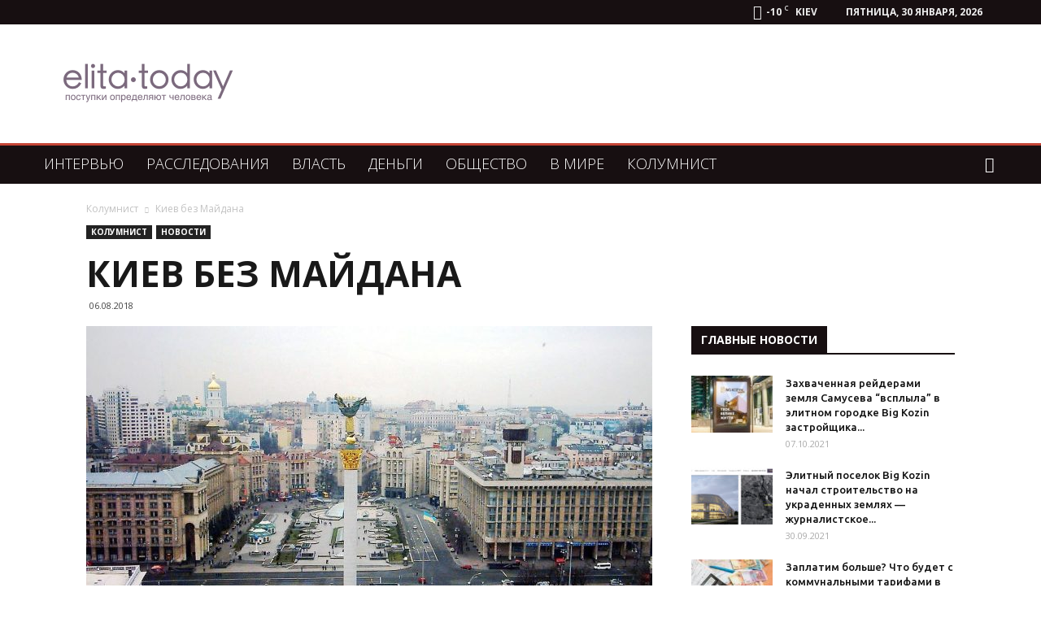

--- FILE ---
content_type: text/html; charset=UTF-8
request_url: https://elita.today/2018/08/06/kiev-bez-majdana/
body_size: 27348
content:
<!doctype html >
<!--[if IE 8]>    <html class="ie8" lang="en"> <![endif]-->
<!--[if IE 9]>    <html class="ie9" lang="en"> <![endif]-->
<!--[if gt IE 8]><!--> <html lang="ru-RU"> <!--<![endif]-->
<head>
    <title>Киев без Майдана</title>
    <meta charset="UTF-8" />
    <meta name="viewport" content="width=device-width, initial-scale=1.0">
    <link rel="pingback" href="https://elita.today/xmlrpc.php" />
    <meta name='robots' content='index, follow, max-image-preview:large, max-snippet:-1, max-video-preview:-1' />
<meta property="og:image" content="https://elita.today/wp-content/uploads/2018/08/Kiev_Independence_Square_cropped-e1533499712416.jpg" /><link rel="icon" type="image/png" href="https://elita.today/wp-content/uploads/2018/04/favicon-16x16.png"><link rel="apple-touch-icon-precomposed" sizes="76x76" href="https://elita.today/wp-content/uploads/2018/04/apple-icon-76x76.png"/><link rel="apple-touch-icon-precomposed" sizes="120x120" href="https://elita.today/wp-content/uploads/2018/04/apple-icon-120x120.png"/><link rel="apple-touch-icon-precomposed" sizes="152x152" href="https://elita.today/wp-content/uploads/2018/04/apple-icon-152x152.png"/><link rel="apple-touch-icon-precomposed" sizes="114x114" href="https://elita.today/wp-content/uploads/2018/04/apple-icon-114x114.png"/><link rel="apple-touch-icon-precomposed" sizes="144x144" href="https://elita.today/wp-content/uploads/2018/04/apple-icon-144x144.png"/>
	<!-- This site is optimized with the Yoast SEO plugin v22.2 - https://yoast.com/wordpress/plugins/seo/ -->
	<meta name="description" content="В преддверии новых выборов власти спешно зачищают Киев от следов Майдана- славной революции 2014 года года." />
	<link rel="canonical" href="https://elita.today/2018/08/06/kiev-bez-majdana/" />
	<meta property="og:locale" content="ru_RU" />
	<meta property="og:type" content="article" />
	<meta property="og:title" content="Киев без Майдана" />
	<meta property="og:description" content="В преддверии новых выборов власти спешно зачищают Киев от следов Майдана- славной революции 2014 года года." />
	<meta property="og:url" content="https://elita.today/2018/08/06/kiev-bez-majdana/" />
	<meta property="og:site_name" content="Элита Сегодня" />
	<meta property="article:publisher" content="https://www.facebook.com/ElitaToday-600304480319567/" />
	<meta property="article:published_time" content="2018-08-06T05:00:43+00:00" />
	<meta property="article:modified_time" content="2018-08-05T20:10:16+00:00" />
	<meta property="og:image" content="https://elita.today/wp-content/uploads/2018/08/Kiev_Independence_Square_cropped-e1533499712416.jpg" />
	<meta property="og:image:width" content="960" />
	<meta property="og:image:height" content="633" />
	<meta property="og:image:type" content="image/jpeg" />
	<meta name="author" content="admin" />
	<meta name="twitter:card" content="summary_large_image" />
	<meta name="twitter:creator" content="@flyazhnikoff" />
	<meta name="twitter:site" content="@flyazhnikoff" />
	<meta name="twitter:label1" content="Написано автором" />
	<meta name="twitter:data1" content="admin" />
	<script type="application/ld+json" class="yoast-schema-graph">{"@context":"https://schema.org","@graph":[{"@type":"WebPage","@id":"https://elita.today/2018/08/06/kiev-bez-majdana/","url":"https://elita.today/2018/08/06/kiev-bez-majdana/","name":"Киев без Майдана","isPartOf":{"@id":"https://elita.today/#website"},"primaryImageOfPage":{"@id":"https://elita.today/2018/08/06/kiev-bez-majdana/#primaryimage"},"image":{"@id":"https://elita.today/2018/08/06/kiev-bez-majdana/#primaryimage"},"thumbnailUrl":"https://elita.today/wp-content/uploads/2018/08/Kiev_Independence_Square_cropped-e1533499712416.jpg","datePublished":"2018-08-06T05:00:43+00:00","dateModified":"2018-08-05T20:10:16+00:00","author":{"@id":"https://elita.today/#/schema/person/44b673c6a1a846423d40398fbc962eea"},"description":"В преддверии новых выборов власти спешно зачищают Киев от следов Майдана- славной революции 2014 года года.","breadcrumb":{"@id":"https://elita.today/2018/08/06/kiev-bez-majdana/#breadcrumb"},"inLanguage":"ru-RU","potentialAction":[{"@type":"ReadAction","target":["https://elita.today/2018/08/06/kiev-bez-majdana/"]}]},{"@type":"ImageObject","inLanguage":"ru-RU","@id":"https://elita.today/2018/08/06/kiev-bez-majdana/#primaryimage","url":"https://elita.today/wp-content/uploads/2018/08/Kiev_Independence_Square_cropped-e1533499712416.jpg","contentUrl":"https://elita.today/wp-content/uploads/2018/08/Kiev_Independence_Square_cropped-e1533499712416.jpg","width":960,"height":633},{"@type":"BreadcrumbList","@id":"https://elita.today/2018/08/06/kiev-bez-majdana/#breadcrumb","itemListElement":[{"@type":"ListItem","position":1,"name":"Главная страница","item":"https://elita.today/"},{"@type":"ListItem","position":2,"name":"Киев без Майдана"}]},{"@type":"WebSite","@id":"https://elita.today/#website","url":"https://elita.today/","name":"Элита Сегодня","description":"Сайт о власти и влиянии элит на общество","potentialAction":[{"@type":"SearchAction","target":{"@type":"EntryPoint","urlTemplate":"https://elita.today/?s={search_term_string}"},"query-input":"required name=search_term_string"}],"inLanguage":"ru-RU"},{"@type":"Person","@id":"https://elita.today/#/schema/person/44b673c6a1a846423d40398fbc962eea","name":"admin","image":{"@type":"ImageObject","inLanguage":"ru-RU","@id":"https://elita.today/#/schema/person/image/","url":"https://secure.gravatar.com/avatar/23aad435809dbd51785bf6fe03e9935c?s=96&d=mm&r=g","contentUrl":"https://secure.gravatar.com/avatar/23aad435809dbd51785bf6fe03e9935c?s=96&d=mm&r=g","caption":"admin"},"url":"https://elita.today/author/admin/"}]}</script>
	<!-- / Yoast SEO plugin. -->


<link rel='dns-prefetch' href='//fonts.googleapis.com' />
<link rel="alternate" type="application/rss+xml" title="Элита Сегодня &raquo; Лента" href="https://elita.today/feed/" />
<link rel="alternate" type="application/rss+xml" title="Элита Сегодня &raquo; Лента комментариев" href="https://elita.today/comments/feed/" />
<link rel="alternate" type="application/rss+xml" title="Элита Сегодня &raquo; Лента комментариев к &laquo;Киев без Майдана&raquo;" href="https://elita.today/2018/08/06/kiev-bez-majdana/feed/" />
<script type="text/javascript">
/* <![CDATA[ */
window._wpemojiSettings = {"baseUrl":"https:\/\/s.w.org\/images\/core\/emoji\/14.0.0\/72x72\/","ext":".png","svgUrl":"https:\/\/s.w.org\/images\/core\/emoji\/14.0.0\/svg\/","svgExt":".svg","source":{"concatemoji":"https:\/\/elita.today\/wp-includes\/js\/wp-emoji-release.min.js?ver=6.4.7"}};
/*! This file is auto-generated */
!function(i,n){var o,s,e;function c(e){try{var t={supportTests:e,timestamp:(new Date).valueOf()};sessionStorage.setItem(o,JSON.stringify(t))}catch(e){}}function p(e,t,n){e.clearRect(0,0,e.canvas.width,e.canvas.height),e.fillText(t,0,0);var t=new Uint32Array(e.getImageData(0,0,e.canvas.width,e.canvas.height).data),r=(e.clearRect(0,0,e.canvas.width,e.canvas.height),e.fillText(n,0,0),new Uint32Array(e.getImageData(0,0,e.canvas.width,e.canvas.height).data));return t.every(function(e,t){return e===r[t]})}function u(e,t,n){switch(t){case"flag":return n(e,"\ud83c\udff3\ufe0f\u200d\u26a7\ufe0f","\ud83c\udff3\ufe0f\u200b\u26a7\ufe0f")?!1:!n(e,"\ud83c\uddfa\ud83c\uddf3","\ud83c\uddfa\u200b\ud83c\uddf3")&&!n(e,"\ud83c\udff4\udb40\udc67\udb40\udc62\udb40\udc65\udb40\udc6e\udb40\udc67\udb40\udc7f","\ud83c\udff4\u200b\udb40\udc67\u200b\udb40\udc62\u200b\udb40\udc65\u200b\udb40\udc6e\u200b\udb40\udc67\u200b\udb40\udc7f");case"emoji":return!n(e,"\ud83e\udef1\ud83c\udffb\u200d\ud83e\udef2\ud83c\udfff","\ud83e\udef1\ud83c\udffb\u200b\ud83e\udef2\ud83c\udfff")}return!1}function f(e,t,n){var r="undefined"!=typeof WorkerGlobalScope&&self instanceof WorkerGlobalScope?new OffscreenCanvas(300,150):i.createElement("canvas"),a=r.getContext("2d",{willReadFrequently:!0}),o=(a.textBaseline="top",a.font="600 32px Arial",{});return e.forEach(function(e){o[e]=t(a,e,n)}),o}function t(e){var t=i.createElement("script");t.src=e,t.defer=!0,i.head.appendChild(t)}"undefined"!=typeof Promise&&(o="wpEmojiSettingsSupports",s=["flag","emoji"],n.supports={everything:!0,everythingExceptFlag:!0},e=new Promise(function(e){i.addEventListener("DOMContentLoaded",e,{once:!0})}),new Promise(function(t){var n=function(){try{var e=JSON.parse(sessionStorage.getItem(o));if("object"==typeof e&&"number"==typeof e.timestamp&&(new Date).valueOf()<e.timestamp+604800&&"object"==typeof e.supportTests)return e.supportTests}catch(e){}return null}();if(!n){if("undefined"!=typeof Worker&&"undefined"!=typeof OffscreenCanvas&&"undefined"!=typeof URL&&URL.createObjectURL&&"undefined"!=typeof Blob)try{var e="postMessage("+f.toString()+"("+[JSON.stringify(s),u.toString(),p.toString()].join(",")+"));",r=new Blob([e],{type:"text/javascript"}),a=new Worker(URL.createObjectURL(r),{name:"wpTestEmojiSupports"});return void(a.onmessage=function(e){c(n=e.data),a.terminate(),t(n)})}catch(e){}c(n=f(s,u,p))}t(n)}).then(function(e){for(var t in e)n.supports[t]=e[t],n.supports.everything=n.supports.everything&&n.supports[t],"flag"!==t&&(n.supports.everythingExceptFlag=n.supports.everythingExceptFlag&&n.supports[t]);n.supports.everythingExceptFlag=n.supports.everythingExceptFlag&&!n.supports.flag,n.DOMReady=!1,n.readyCallback=function(){n.DOMReady=!0}}).then(function(){return e}).then(function(){var e;n.supports.everything||(n.readyCallback(),(e=n.source||{}).concatemoji?t(e.concatemoji):e.wpemoji&&e.twemoji&&(t(e.twemoji),t(e.wpemoji)))}))}((window,document),window._wpemojiSettings);
/* ]]> */
</script>
<style id='wp-emoji-styles-inline-css' type='text/css'>

	img.wp-smiley, img.emoji {
		display: inline !important;
		border: none !important;
		box-shadow: none !important;
		height: 1em !important;
		width: 1em !important;
		margin: 0 0.07em !important;
		vertical-align: -0.1em !important;
		background: none !important;
		padding: 0 !important;
	}
</style>
<link rel='stylesheet' id='wp-block-library-css' href='https://elita.today/wp-includes/css/dist/block-library/style.min.css?ver=6.4.7' type='text/css' media='all' />
<style id='classic-theme-styles-inline-css' type='text/css'>
/*! This file is auto-generated */
.wp-block-button__link{color:#fff;background-color:#32373c;border-radius:9999px;box-shadow:none;text-decoration:none;padding:calc(.667em + 2px) calc(1.333em + 2px);font-size:1.125em}.wp-block-file__button{background:#32373c;color:#fff;text-decoration:none}
</style>
<style id='global-styles-inline-css' type='text/css'>
body{--wp--preset--color--black: #000000;--wp--preset--color--cyan-bluish-gray: #abb8c3;--wp--preset--color--white: #ffffff;--wp--preset--color--pale-pink: #f78da7;--wp--preset--color--vivid-red: #cf2e2e;--wp--preset--color--luminous-vivid-orange: #ff6900;--wp--preset--color--luminous-vivid-amber: #fcb900;--wp--preset--color--light-green-cyan: #7bdcb5;--wp--preset--color--vivid-green-cyan: #00d084;--wp--preset--color--pale-cyan-blue: #8ed1fc;--wp--preset--color--vivid-cyan-blue: #0693e3;--wp--preset--color--vivid-purple: #9b51e0;--wp--preset--gradient--vivid-cyan-blue-to-vivid-purple: linear-gradient(135deg,rgba(6,147,227,1) 0%,rgb(155,81,224) 100%);--wp--preset--gradient--light-green-cyan-to-vivid-green-cyan: linear-gradient(135deg,rgb(122,220,180) 0%,rgb(0,208,130) 100%);--wp--preset--gradient--luminous-vivid-amber-to-luminous-vivid-orange: linear-gradient(135deg,rgba(252,185,0,1) 0%,rgba(255,105,0,1) 100%);--wp--preset--gradient--luminous-vivid-orange-to-vivid-red: linear-gradient(135deg,rgba(255,105,0,1) 0%,rgb(207,46,46) 100%);--wp--preset--gradient--very-light-gray-to-cyan-bluish-gray: linear-gradient(135deg,rgb(238,238,238) 0%,rgb(169,184,195) 100%);--wp--preset--gradient--cool-to-warm-spectrum: linear-gradient(135deg,rgb(74,234,220) 0%,rgb(151,120,209) 20%,rgb(207,42,186) 40%,rgb(238,44,130) 60%,rgb(251,105,98) 80%,rgb(254,248,76) 100%);--wp--preset--gradient--blush-light-purple: linear-gradient(135deg,rgb(255,206,236) 0%,rgb(152,150,240) 100%);--wp--preset--gradient--blush-bordeaux: linear-gradient(135deg,rgb(254,205,165) 0%,rgb(254,45,45) 50%,rgb(107,0,62) 100%);--wp--preset--gradient--luminous-dusk: linear-gradient(135deg,rgb(255,203,112) 0%,rgb(199,81,192) 50%,rgb(65,88,208) 100%);--wp--preset--gradient--pale-ocean: linear-gradient(135deg,rgb(255,245,203) 0%,rgb(182,227,212) 50%,rgb(51,167,181) 100%);--wp--preset--gradient--electric-grass: linear-gradient(135deg,rgb(202,248,128) 0%,rgb(113,206,126) 100%);--wp--preset--gradient--midnight: linear-gradient(135deg,rgb(2,3,129) 0%,rgb(40,116,252) 100%);--wp--preset--font-size--small: 13px;--wp--preset--font-size--medium: 20px;--wp--preset--font-size--large: 36px;--wp--preset--font-size--x-large: 42px;--wp--preset--spacing--20: 0.44rem;--wp--preset--spacing--30: 0.67rem;--wp--preset--spacing--40: 1rem;--wp--preset--spacing--50: 1.5rem;--wp--preset--spacing--60: 2.25rem;--wp--preset--spacing--70: 3.38rem;--wp--preset--spacing--80: 5.06rem;--wp--preset--shadow--natural: 6px 6px 9px rgba(0, 0, 0, 0.2);--wp--preset--shadow--deep: 12px 12px 50px rgba(0, 0, 0, 0.4);--wp--preset--shadow--sharp: 6px 6px 0px rgba(0, 0, 0, 0.2);--wp--preset--shadow--outlined: 6px 6px 0px -3px rgba(255, 255, 255, 1), 6px 6px rgba(0, 0, 0, 1);--wp--preset--shadow--crisp: 6px 6px 0px rgba(0, 0, 0, 1);}:where(.is-layout-flex){gap: 0.5em;}:where(.is-layout-grid){gap: 0.5em;}body .is-layout-flow > .alignleft{float: left;margin-inline-start: 0;margin-inline-end: 2em;}body .is-layout-flow > .alignright{float: right;margin-inline-start: 2em;margin-inline-end: 0;}body .is-layout-flow > .aligncenter{margin-left: auto !important;margin-right: auto !important;}body .is-layout-constrained > .alignleft{float: left;margin-inline-start: 0;margin-inline-end: 2em;}body .is-layout-constrained > .alignright{float: right;margin-inline-start: 2em;margin-inline-end: 0;}body .is-layout-constrained > .aligncenter{margin-left: auto !important;margin-right: auto !important;}body .is-layout-constrained > :where(:not(.alignleft):not(.alignright):not(.alignfull)){max-width: var(--wp--style--global--content-size);margin-left: auto !important;margin-right: auto !important;}body .is-layout-constrained > .alignwide{max-width: var(--wp--style--global--wide-size);}body .is-layout-flex{display: flex;}body .is-layout-flex{flex-wrap: wrap;align-items: center;}body .is-layout-flex > *{margin: 0;}body .is-layout-grid{display: grid;}body .is-layout-grid > *{margin: 0;}:where(.wp-block-columns.is-layout-flex){gap: 2em;}:where(.wp-block-columns.is-layout-grid){gap: 2em;}:where(.wp-block-post-template.is-layout-flex){gap: 1.25em;}:where(.wp-block-post-template.is-layout-grid){gap: 1.25em;}.has-black-color{color: var(--wp--preset--color--black) !important;}.has-cyan-bluish-gray-color{color: var(--wp--preset--color--cyan-bluish-gray) !important;}.has-white-color{color: var(--wp--preset--color--white) !important;}.has-pale-pink-color{color: var(--wp--preset--color--pale-pink) !important;}.has-vivid-red-color{color: var(--wp--preset--color--vivid-red) !important;}.has-luminous-vivid-orange-color{color: var(--wp--preset--color--luminous-vivid-orange) !important;}.has-luminous-vivid-amber-color{color: var(--wp--preset--color--luminous-vivid-amber) !important;}.has-light-green-cyan-color{color: var(--wp--preset--color--light-green-cyan) !important;}.has-vivid-green-cyan-color{color: var(--wp--preset--color--vivid-green-cyan) !important;}.has-pale-cyan-blue-color{color: var(--wp--preset--color--pale-cyan-blue) !important;}.has-vivid-cyan-blue-color{color: var(--wp--preset--color--vivid-cyan-blue) !important;}.has-vivid-purple-color{color: var(--wp--preset--color--vivid-purple) !important;}.has-black-background-color{background-color: var(--wp--preset--color--black) !important;}.has-cyan-bluish-gray-background-color{background-color: var(--wp--preset--color--cyan-bluish-gray) !important;}.has-white-background-color{background-color: var(--wp--preset--color--white) !important;}.has-pale-pink-background-color{background-color: var(--wp--preset--color--pale-pink) !important;}.has-vivid-red-background-color{background-color: var(--wp--preset--color--vivid-red) !important;}.has-luminous-vivid-orange-background-color{background-color: var(--wp--preset--color--luminous-vivid-orange) !important;}.has-luminous-vivid-amber-background-color{background-color: var(--wp--preset--color--luminous-vivid-amber) !important;}.has-light-green-cyan-background-color{background-color: var(--wp--preset--color--light-green-cyan) !important;}.has-vivid-green-cyan-background-color{background-color: var(--wp--preset--color--vivid-green-cyan) !important;}.has-pale-cyan-blue-background-color{background-color: var(--wp--preset--color--pale-cyan-blue) !important;}.has-vivid-cyan-blue-background-color{background-color: var(--wp--preset--color--vivid-cyan-blue) !important;}.has-vivid-purple-background-color{background-color: var(--wp--preset--color--vivid-purple) !important;}.has-black-border-color{border-color: var(--wp--preset--color--black) !important;}.has-cyan-bluish-gray-border-color{border-color: var(--wp--preset--color--cyan-bluish-gray) !important;}.has-white-border-color{border-color: var(--wp--preset--color--white) !important;}.has-pale-pink-border-color{border-color: var(--wp--preset--color--pale-pink) !important;}.has-vivid-red-border-color{border-color: var(--wp--preset--color--vivid-red) !important;}.has-luminous-vivid-orange-border-color{border-color: var(--wp--preset--color--luminous-vivid-orange) !important;}.has-luminous-vivid-amber-border-color{border-color: var(--wp--preset--color--luminous-vivid-amber) !important;}.has-light-green-cyan-border-color{border-color: var(--wp--preset--color--light-green-cyan) !important;}.has-vivid-green-cyan-border-color{border-color: var(--wp--preset--color--vivid-green-cyan) !important;}.has-pale-cyan-blue-border-color{border-color: var(--wp--preset--color--pale-cyan-blue) !important;}.has-vivid-cyan-blue-border-color{border-color: var(--wp--preset--color--vivid-cyan-blue) !important;}.has-vivid-purple-border-color{border-color: var(--wp--preset--color--vivid-purple) !important;}.has-vivid-cyan-blue-to-vivid-purple-gradient-background{background: var(--wp--preset--gradient--vivid-cyan-blue-to-vivid-purple) !important;}.has-light-green-cyan-to-vivid-green-cyan-gradient-background{background: var(--wp--preset--gradient--light-green-cyan-to-vivid-green-cyan) !important;}.has-luminous-vivid-amber-to-luminous-vivid-orange-gradient-background{background: var(--wp--preset--gradient--luminous-vivid-amber-to-luminous-vivid-orange) !important;}.has-luminous-vivid-orange-to-vivid-red-gradient-background{background: var(--wp--preset--gradient--luminous-vivid-orange-to-vivid-red) !important;}.has-very-light-gray-to-cyan-bluish-gray-gradient-background{background: var(--wp--preset--gradient--very-light-gray-to-cyan-bluish-gray) !important;}.has-cool-to-warm-spectrum-gradient-background{background: var(--wp--preset--gradient--cool-to-warm-spectrum) !important;}.has-blush-light-purple-gradient-background{background: var(--wp--preset--gradient--blush-light-purple) !important;}.has-blush-bordeaux-gradient-background{background: var(--wp--preset--gradient--blush-bordeaux) !important;}.has-luminous-dusk-gradient-background{background: var(--wp--preset--gradient--luminous-dusk) !important;}.has-pale-ocean-gradient-background{background: var(--wp--preset--gradient--pale-ocean) !important;}.has-electric-grass-gradient-background{background: var(--wp--preset--gradient--electric-grass) !important;}.has-midnight-gradient-background{background: var(--wp--preset--gradient--midnight) !important;}.has-small-font-size{font-size: var(--wp--preset--font-size--small) !important;}.has-medium-font-size{font-size: var(--wp--preset--font-size--medium) !important;}.has-large-font-size{font-size: var(--wp--preset--font-size--large) !important;}.has-x-large-font-size{font-size: var(--wp--preset--font-size--x-large) !important;}
.wp-block-navigation a:where(:not(.wp-element-button)){color: inherit;}
:where(.wp-block-post-template.is-layout-flex){gap: 1.25em;}:where(.wp-block-post-template.is-layout-grid){gap: 1.25em;}
:where(.wp-block-columns.is-layout-flex){gap: 2em;}:where(.wp-block-columns.is-layout-grid){gap: 2em;}
.wp-block-pullquote{font-size: 1.5em;line-height: 1.6;}
</style>
<link rel='stylesheet' id='td-plugin-framework-css' href='https://elita.today/wp-content/plugins/td-api-plugin/css/style.css?ver=6.4.7' type='text/css' media='all' />
<link rel='stylesheet' id='google-fonts-style-css' href='https://fonts.googleapis.com/css?family=Open+Sans%3A300italic%2C400%2C400italic%2C600%2C600italic%2C700%2C300%2C500%2C500italic%2C700italic%7CUbuntu%3A400%2C300%2C300italic%2C400italic%2C500%2C500italic%2C600%2C600italic%2C700%2C700italic%7CRoboto%3A300%2C400%2C400italic%2C500%2C500italic%2C700%2C900%2C300italic%2C600%2C600italic%2C700italic&#038;subset=cyrillic&#038;ver=8.8.1' type='text/css' media='all' />
<link rel='stylesheet' id='td-theme-css' href='https://elita.today/wp-content/themes/Newspaper/style.css?ver=8.8.1' type='text/css' media='all' />
<link rel='stylesheet' id='td-theme-demo-style-css' href='https://elita.today/wp-content/themes/Newspaper/includes/demos/local_news/demo_style.css?ver=8.8.1' type='text/css' media='all' />
<script type="text/javascript" src="https://elita.today/wp-includes/js/jquery/jquery.min.js?ver=3.7.1" id="jquery-core-js"></script>
<script type="text/javascript" src="https://elita.today/wp-includes/js/jquery/jquery-migrate.min.js?ver=3.4.1" id="jquery-migrate-js"></script>
<link rel="https://api.w.org/" href="https://elita.today/wp-json/" /><link rel="alternate" type="application/json" href="https://elita.today/wp-json/wp/v2/posts/3346" /><link rel="EditURI" type="application/rsd+xml" title="RSD" href="https://elita.today/xmlrpc.php?rsd" />
<meta name="generator" content="WordPress 6.4.7" />
<link rel='shortlink' href='https://elita.today/?p=3346' />
<link rel="alternate" type="application/json+oembed" href="https://elita.today/wp-json/oembed/1.0/embed?url=https%3A%2F%2Felita.today%2F2018%2F08%2F06%2Fkiev-bez-majdana%2F" />
<link rel="alternate" type="text/xml+oembed" href="https://elita.today/wp-json/oembed/1.0/embed?url=https%3A%2F%2Felita.today%2F2018%2F08%2F06%2Fkiev-bez-majdana%2F&#038;format=xml" />
<meta property="fb:app_id" content="322661614925323"/><!--[if lt IE 9]><script src="https://cdnjs.cloudflare.com/ajax/libs/html5shiv/3.7.3/html5shiv.js"></script><![endif]-->
    
<!-- JS generated by theme -->

<script>
    
    

	    var tdBlocksArray = []; //here we store all the items for the current page

	    //td_block class - each ajax block uses a object of this class for requests
	    function tdBlock() {
		    this.id = '';
		    this.block_type = 1; //block type id (1-234 etc)
		    this.atts = '';
		    this.td_column_number = '';
		    this.td_current_page = 1; //
		    this.post_count = 0; //from wp
		    this.found_posts = 0; //from wp
		    this.max_num_pages = 0; //from wp
		    this.td_filter_value = ''; //current live filter value
		    this.is_ajax_running = false;
		    this.td_user_action = ''; // load more or infinite loader (used by the animation)
		    this.header_color = '';
		    this.ajax_pagination_infinite_stop = ''; //show load more at page x
	    }


        // td_js_generator - mini detector
        (function(){
            var htmlTag = document.getElementsByTagName("html")[0];

	        if ( navigator.userAgent.indexOf("MSIE 10.0") > -1 ) {
                htmlTag.className += ' ie10';
            }

            if ( !!navigator.userAgent.match(/Trident.*rv\:11\./) ) {
                htmlTag.className += ' ie11';
            }

	        if ( navigator.userAgent.indexOf("Edge") > -1 ) {
                htmlTag.className += ' ieEdge';
            }

            if ( /(iPad|iPhone|iPod)/g.test(navigator.userAgent) ) {
                htmlTag.className += ' td-md-is-ios';
            }

            var user_agent = navigator.userAgent.toLowerCase();
            if ( user_agent.indexOf("android") > -1 ) {
                htmlTag.className += ' td-md-is-android';
            }

            if ( -1 !== navigator.userAgent.indexOf('Mac OS X')  ) {
                htmlTag.className += ' td-md-is-os-x';
            }

            if ( /chrom(e|ium)/.test(navigator.userAgent.toLowerCase()) ) {
               htmlTag.className += ' td-md-is-chrome';
            }

            if ( -1 !== navigator.userAgent.indexOf('Firefox') ) {
                htmlTag.className += ' td-md-is-firefox';
            }

            if ( -1 !== navigator.userAgent.indexOf('Safari') && -1 === navigator.userAgent.indexOf('Chrome') ) {
                htmlTag.className += ' td-md-is-safari';
            }

            if( -1 !== navigator.userAgent.indexOf('IEMobile') ){
                htmlTag.className += ' td-md-is-iemobile';
            }

        })();




        var tdLocalCache = {};

        ( function () {
            "use strict";

            tdLocalCache = {
                data: {},
                remove: function (resource_id) {
                    delete tdLocalCache.data[resource_id];
                },
                exist: function (resource_id) {
                    return tdLocalCache.data.hasOwnProperty(resource_id) && tdLocalCache.data[resource_id] !== null;
                },
                get: function (resource_id) {
                    return tdLocalCache.data[resource_id];
                },
                set: function (resource_id, cachedData) {
                    tdLocalCache.remove(resource_id);
                    tdLocalCache.data[resource_id] = cachedData;
                }
            };
        })();

    
    
var td_viewport_interval_list=[{"limitBottom":767,"sidebarWidth":228},{"limitBottom":1018,"sidebarWidth":300},{"limitBottom":1140,"sidebarWidth":324}];
var td_animation_stack_effect="type0";
var tds_animation_stack=true;
var td_animation_stack_specific_selectors=".entry-thumb, img";
var td_animation_stack_general_selectors=".td-animation-stack img, .td-animation-stack .entry-thumb, .post img";
var td_ajax_url="https:\/\/elita.today\/wp-admin\/admin-ajax.php?td_theme_name=Newspaper&v=8.8.1";
var td_get_template_directory_uri="https:\/\/elita.today\/wp-content\/themes\/Newspaper";
var tds_snap_menu="";
var tds_logo_on_sticky="";
var tds_header_style="3";
var td_please_wait="\u041f\u043e\u0436\u0430\u043b\u0443\u0439\u0441\u0442\u0430, \u043f\u043e\u0434\u043e\u0436\u0434\u0438\u0442\u0435...";
var td_email_user_pass_incorrect="\u041d\u0435\u0432\u0435\u0440\u043d\u043e\u0435 \u0438\u043c\u044f \u043f\u043e\u043b\u044c\u0437\u043e\u0432\u0430\u0442\u0435\u043b\u044f \u0438\u043b\u0438 \u043f\u0430\u0440\u043e\u043b\u044c!";
var td_email_user_incorrect="\u041d\u0435\u0432\u0435\u0440\u043d\u044b\u0439 \u0430\u0434\u0440\u0435\u0441 \u044d\u043b\u0435\u043a\u0442\u0440\u043e\u043d\u043d\u043e\u0439 \u043f\u043e\u0447\u0442\u044b \u0438\u043b\u0438 \u043f\u0430\u0440\u043e\u043b\u044c!";
var td_email_incorrect="\u041d\u0435\u0432\u0435\u0440\u043d\u044b\u0439 \u0430\u0434\u0440\u0435\u0441 \u044d\u043b\u0435\u043a\u0442\u0440\u043e\u043d\u043d\u043e\u0439 \u043f\u043e\u0447\u0442\u044b!";
var tds_more_articles_on_post_enable="";
var tds_more_articles_on_post_time_to_wait="";
var tds_more_articles_on_post_pages_distance_from_top=0;
var tds_theme_color_site_wide="#c44536";
var tds_smart_sidebar="enabled";
var tdThemeName="Newspaper";
var td_magnific_popup_translation_tPrev="\u041f\u0440\u0435\u0434\u044b\u0434\u0443\u0449\u0438\u0439 (\u041a\u043d\u043e\u043f\u043a\u0430 \u0432\u043b\u0435\u0432\u043e)";
var td_magnific_popup_translation_tNext="\u0421\u043b\u0435\u0434\u0443\u044e\u0449\u0438\u0439 (\u041a\u043d\u043e\u043f\u043a\u0430 \u0432\u043f\u0440\u0430\u0432\u043e)";
var td_magnific_popup_translation_tCounter="%curr% \u0438\u0437 %total%";
var td_magnific_popup_translation_ajax_tError="\u0421\u043e\u0434\u0435\u0440\u0436\u0438\u043c\u043e\u0435 %url% \u043d\u0435 \u043c\u043e\u0436\u0435\u0442 \u0431\u044b\u0442\u044c \u0437\u0430\u0433\u0440\u0443\u0436\u0435\u043d\u043e.";
var td_magnific_popup_translation_image_tError="\u0418\u0437\u043e\u0431\u0440\u0430\u0436\u0435\u043d\u0438\u0435 #%curr% \u043d\u0435 \u0443\u0434\u0430\u043b\u043e\u0441\u044c \u0437\u0430\u0433\u0440\u0443\u0437\u0438\u0442\u044c.";
var tdDateNamesI18n={"month_names":["\u042f\u043d\u0432\u0430\u0440\u044c","\u0424\u0435\u0432\u0440\u0430\u043b\u044c","\u041c\u0430\u0440\u0442","\u0410\u043f\u0440\u0435\u043b\u044c","\u041c\u0430\u0439","\u0418\u044e\u043d\u044c","\u0418\u044e\u043b\u044c","\u0410\u0432\u0433\u0443\u0441\u0442","\u0421\u0435\u043d\u0442\u044f\u0431\u0440\u044c","\u041e\u043a\u0442\u044f\u0431\u0440\u044c","\u041d\u043e\u044f\u0431\u0440\u044c","\u0414\u0435\u043a\u0430\u0431\u0440\u044c"],"month_names_short":["\u042f\u043d\u0432","\u0424\u0435\u0432","\u041c\u0430\u0440","\u0410\u043f\u0440","\u041c\u0430\u0439","\u0418\u044e\u043d","\u0418\u044e\u043b","\u0410\u0432\u0433","\u0421\u0435\u043d","\u041e\u043a\u0442","\u041d\u043e\u044f","\u0414\u0435\u043a"],"day_names":["\u0412\u043e\u0441\u043a\u0440\u0435\u0441\u0435\u043d\u044c\u0435","\u041f\u043e\u043d\u0435\u0434\u0435\u043b\u044c\u043d\u0438\u043a","\u0412\u0442\u043e\u0440\u043d\u0438\u043a","\u0421\u0440\u0435\u0434\u0430","\u0427\u0435\u0442\u0432\u0435\u0440\u0433","\u041f\u044f\u0442\u043d\u0438\u0446\u0430","\u0421\u0443\u0431\u0431\u043e\u0442\u0430"],"day_names_short":["\u0412\u0441","\u041f\u043d","\u0412\u0442","\u0421\u0440","\u0427\u0442","\u041f\u0442","\u0421\u0431"]};
var td_ad_background_click_link="";
var td_ad_background_click_target="";
</script>


<!-- Header style compiled by theme -->

<style>
    

body {
	background-color:#ffffff;
}
.td-header-wrap .black-menu .sf-menu > .current-menu-item > a,
    .td-header-wrap .black-menu .sf-menu > .current-menu-ancestor > a,
    .td-header-wrap .black-menu .sf-menu > .current-category-ancestor > a,
    .td-header-wrap .black-menu .sf-menu > li > a:hover,
    .td-header-wrap .black-menu .sf-menu > .sfHover > a,
    .td-header-style-12 .td-header-menu-wrap-full,
    .sf-menu > .current-menu-item > a:after,
    .sf-menu > .current-menu-ancestor > a:after,
    .sf-menu > .current-category-ancestor > a:after,
    .sf-menu > li:hover > a:after,
    .sf-menu > .sfHover > a:after,
    .td-header-style-12 .td-affix,
    .header-search-wrap .td-drop-down-search:after,
    .header-search-wrap .td-drop-down-search .btn:hover,
    input[type=submit]:hover,
    .td-read-more a,
    .td-post-category:hover,
    .td-grid-style-1.td-hover-1 .td-big-grid-post:hover .td-post-category,
    .td-grid-style-5.td-hover-1 .td-big-grid-post:hover .td-post-category,
    .td_top_authors .td-active .td-author-post-count,
    .td_top_authors .td-active .td-author-comments-count,
    .td_top_authors .td_mod_wrap:hover .td-author-post-count,
    .td_top_authors .td_mod_wrap:hover .td-author-comments-count,
    .td-404-sub-sub-title a:hover,
    .td-search-form-widget .wpb_button:hover,
    .td-rating-bar-wrap div,
    .td_category_template_3 .td-current-sub-category,
    .dropcap,
    .td_wrapper_video_playlist .td_video_controls_playlist_wrapper,
    .wpb_default,
    .wpb_default:hover,
    .td-left-smart-list:hover,
    .td-right-smart-list:hover,
    .woocommerce-checkout .woocommerce input.button:hover,
    .woocommerce-page .woocommerce a.button:hover,
    .woocommerce-account div.woocommerce .button:hover,
    #bbpress-forums button:hover,
    .bbp_widget_login .button:hover,
    .td-footer-wrapper .td-post-category,
    .td-footer-wrapper .widget_product_search input[type="submit"]:hover,
    .woocommerce .product a.button:hover,
    .woocommerce .product #respond input#submit:hover,
    .woocommerce .checkout input#place_order:hover,
    .woocommerce .woocommerce.widget .button:hover,
    .single-product .product .summary .cart .button:hover,
    .woocommerce-cart .woocommerce table.cart .button:hover,
    .woocommerce-cart .woocommerce .shipping-calculator-form .button:hover,
    .td-next-prev-wrap a:hover,
    .td-load-more-wrap a:hover,
    .td-post-small-box a:hover,
    .page-nav .current,
    .page-nav:first-child > div,
    .td_category_template_8 .td-category-header .td-category a.td-current-sub-category,
    .td_category_template_4 .td-category-siblings .td-category a:hover,
    #bbpress-forums .bbp-pagination .current,
    #bbpress-forums #bbp-single-user-details #bbp-user-navigation li.current a,
    .td-theme-slider:hover .slide-meta-cat a,
    a.vc_btn-black:hover,
    .td-trending-now-wrapper:hover .td-trending-now-title,
    .td-scroll-up,
    .td-smart-list-button:hover,
    .td-weather-information:before,
    .td-weather-week:before,
    .td_block_exchange .td-exchange-header:before,
    .td_block_big_grid_9.td-grid-style-1 .td-post-category,
    .td_block_big_grid_9.td-grid-style-5 .td-post-category,
    .td-grid-style-6.td-hover-1 .td-module-thumb:after,
    .td-pulldown-syle-2 .td-subcat-dropdown ul:after,
    .td_block_template_9 .td-block-title:after,
    .td_block_template_15 .td-block-title:before,
    div.wpforms-container .wpforms-form div.wpforms-submit-container button[type=submit] {
        background-color: #c44536;
    }

    .td_block_template_4 .td-related-title .td-cur-simple-item:before {
        border-color: #c44536 transparent transparent transparent !important;
    }

    .woocommerce .woocommerce-message .button:hover,
    .woocommerce .woocommerce-error .button:hover,
    .woocommerce .woocommerce-info .button:hover {
        background-color: #c44536 !important;
    }
    
    
    .td_block_template_4 .td-related-title .td-cur-simple-item,
    .td_block_template_3 .td-related-title .td-cur-simple-item,
    .td_block_template_9 .td-related-title:after {
        background-color: #c44536;
    }

    .woocommerce .product .onsale,
    .woocommerce.widget .ui-slider .ui-slider-handle {
        background: none #c44536;
    }

    .woocommerce.widget.widget_layered_nav_filters ul li a {
        background: none repeat scroll 0 0 #c44536 !important;
    }

    a,
    cite a:hover,
    .td_mega_menu_sub_cats .cur-sub-cat,
    .td-mega-span h3 a:hover,
    .td_mod_mega_menu:hover .entry-title a,
    .header-search-wrap .result-msg a:hover,
    .td-header-top-menu .td-drop-down-search .td_module_wrap:hover .entry-title a,
    .td-header-top-menu .td-icon-search:hover,
    .td-header-wrap .result-msg a:hover,
    .top-header-menu li a:hover,
    .top-header-menu .current-menu-item > a,
    .top-header-menu .current-menu-ancestor > a,
    .top-header-menu .current-category-ancestor > a,
    .td-social-icon-wrap > a:hover,
    .td-header-sp-top-widget .td-social-icon-wrap a:hover,
    .td-page-content blockquote p,
    .td-post-content blockquote p,
    .mce-content-body blockquote p,
    .comment-content blockquote p,
    .wpb_text_column blockquote p,
    .td_block_text_with_title blockquote p,
    .td_module_wrap:hover .entry-title a,
    .td-subcat-filter .td-subcat-list a:hover,
    .td-subcat-filter .td-subcat-dropdown a:hover,
    .td_quote_on_blocks,
    .dropcap2,
    .dropcap3,
    .td_top_authors .td-active .td-authors-name a,
    .td_top_authors .td_mod_wrap:hover .td-authors-name a,
    .td-post-next-prev-content a:hover,
    .author-box-wrap .td-author-social a:hover,
    .td-author-name a:hover,
    .td-author-url a:hover,
    .td_mod_related_posts:hover h3 > a,
    .td-post-template-11 .td-related-title .td-related-left:hover,
    .td-post-template-11 .td-related-title .td-related-right:hover,
    .td-post-template-11 .td-related-title .td-cur-simple-item,
    .td-post-template-11 .td_block_related_posts .td-next-prev-wrap a:hover,
    .comment-reply-link:hover,
    .logged-in-as a:hover,
    #cancel-comment-reply-link:hover,
    .td-search-query,
    .td-category-header .td-pulldown-category-filter-link:hover,
    .td-category-siblings .td-subcat-dropdown a:hover,
    .td-category-siblings .td-subcat-dropdown a.td-current-sub-category,
    .widget a:hover,
    .td_wp_recentcomments a:hover,
    .archive .widget_archive .current,
    .archive .widget_archive .current a,
    .widget_calendar tfoot a:hover,
    .woocommerce a.added_to_cart:hover,
    .woocommerce-account .woocommerce-MyAccount-navigation a:hover,
    #bbpress-forums li.bbp-header .bbp-reply-content span a:hover,
    #bbpress-forums .bbp-forum-freshness a:hover,
    #bbpress-forums .bbp-topic-freshness a:hover,
    #bbpress-forums .bbp-forums-list li a:hover,
    #bbpress-forums .bbp-forum-title:hover,
    #bbpress-forums .bbp-topic-permalink:hover,
    #bbpress-forums .bbp-topic-started-by a:hover,
    #bbpress-forums .bbp-topic-started-in a:hover,
    #bbpress-forums .bbp-body .super-sticky li.bbp-topic-title .bbp-topic-permalink,
    #bbpress-forums .bbp-body .sticky li.bbp-topic-title .bbp-topic-permalink,
    .widget_display_replies .bbp-author-name,
    .widget_display_topics .bbp-author-name,
    .footer-text-wrap .footer-email-wrap a,
    .td-subfooter-menu li a:hover,
    .footer-social-wrap a:hover,
    a.vc_btn-black:hover,
    .td-smart-list-dropdown-wrap .td-smart-list-button:hover,
    .td_module_17 .td-read-more a:hover,
    .td_module_18 .td-read-more a:hover,
    .td_module_19 .td-post-author-name a:hover,
    .td-instagram-user a,
    .td-pulldown-syle-2 .td-subcat-dropdown:hover .td-subcat-more span,
    .td-pulldown-syle-2 .td-subcat-dropdown:hover .td-subcat-more i,
    .td-pulldown-syle-3 .td-subcat-dropdown:hover .td-subcat-more span,
    .td-pulldown-syle-3 .td-subcat-dropdown:hover .td-subcat-more i,
    .td-block-title-wrap .td-wrapper-pulldown-filter .td-pulldown-filter-display-option:hover,
    .td-block-title-wrap .td-wrapper-pulldown-filter .td-pulldown-filter-display-option:hover i,
    .td-block-title-wrap .td-wrapper-pulldown-filter .td-pulldown-filter-link:hover,
    .td-block-title-wrap .td-wrapper-pulldown-filter .td-pulldown-filter-item .td-cur-simple-item,
    .td_block_template_2 .td-related-title .td-cur-simple-item,
    .td_block_template_5 .td-related-title .td-cur-simple-item,
    .td_block_template_6 .td-related-title .td-cur-simple-item,
    .td_block_template_7 .td-related-title .td-cur-simple-item,
    .td_block_template_8 .td-related-title .td-cur-simple-item,
    .td_block_template_9 .td-related-title .td-cur-simple-item,
    .td_block_template_10 .td-related-title .td-cur-simple-item,
    .td_block_template_11 .td-related-title .td-cur-simple-item,
    .td_block_template_12 .td-related-title .td-cur-simple-item,
    .td_block_template_13 .td-related-title .td-cur-simple-item,
    .td_block_template_14 .td-related-title .td-cur-simple-item,
    .td_block_template_15 .td-related-title .td-cur-simple-item,
    .td_block_template_16 .td-related-title .td-cur-simple-item,
    .td_block_template_17 .td-related-title .td-cur-simple-item,
    .td-theme-wrap .sf-menu ul .td-menu-item > a:hover,
    .td-theme-wrap .sf-menu ul .sfHover > a,
    .td-theme-wrap .sf-menu ul .current-menu-ancestor > a,
    .td-theme-wrap .sf-menu ul .current-category-ancestor > a,
    .td-theme-wrap .sf-menu ul .current-menu-item > a,
    .td_outlined_btn {
        color: #c44536;
    }

    a.vc_btn-black.vc_btn_square_outlined:hover,
    a.vc_btn-black.vc_btn_outlined:hover,
    .td-mega-menu-page .wpb_content_element ul li a:hover,
    .td-theme-wrap .td-aj-search-results .td_module_wrap:hover .entry-title a,
    .td-theme-wrap .header-search-wrap .result-msg a:hover {
        color: #c44536 !important;
    }

    .td-next-prev-wrap a:hover,
    .td-load-more-wrap a:hover,
    .td-post-small-box a:hover,
    .page-nav .current,
    .page-nav:first-child > div,
    .td_category_template_8 .td-category-header .td-category a.td-current-sub-category,
    .td_category_template_4 .td-category-siblings .td-category a:hover,
    #bbpress-forums .bbp-pagination .current,
    .post .td_quote_box,
    .page .td_quote_box,
    a.vc_btn-black:hover,
    .td_block_template_5 .td-block-title > *,
    .td_outlined_btn {
        border-color: #c44536;
    }

    .td_wrapper_video_playlist .td_video_currently_playing:after {
        border-color: #c44536 !important;
    }

    .header-search-wrap .td-drop-down-search:before {
        border-color: transparent transparent #c44536 transparent;
    }

    .block-title > span,
    .block-title > a,
    .block-title > label,
    .widgettitle,
    .widgettitle:after,
    .td-trending-now-title,
    .td-trending-now-wrapper:hover .td-trending-now-title,
    .wpb_tabs li.ui-tabs-active a,
    .wpb_tabs li:hover a,
    .vc_tta-container .vc_tta-color-grey.vc_tta-tabs-position-top.vc_tta-style-classic .vc_tta-tabs-container .vc_tta-tab.vc_active > a,
    .vc_tta-container .vc_tta-color-grey.vc_tta-tabs-position-top.vc_tta-style-classic .vc_tta-tabs-container .vc_tta-tab:hover > a,
    .td_block_template_1 .td-related-title .td-cur-simple-item,
    .woocommerce .product .products h2:not(.woocommerce-loop-product__title),
    .td-subcat-filter .td-subcat-dropdown:hover .td-subcat-more, 
    .td_3D_btn,
    .td_shadow_btn,
    .td_default_btn,
    .td_round_btn, 
    .td_outlined_btn:hover {
    	background-color: #c44536;
    }

    .woocommerce div.product .woocommerce-tabs ul.tabs li.active {
    	background-color: #c44536 !important;
    }

    .block-title,
    .td_block_template_1 .td-related-title,
    .wpb_tabs .wpb_tabs_nav,
    .vc_tta-container .vc_tta-color-grey.vc_tta-tabs-position-top.vc_tta-style-classic .vc_tta-tabs-container,
    .woocommerce div.product .woocommerce-tabs ul.tabs:before {
        border-color: #c44536;
    }
    .td_block_wrap .td-subcat-item a.td-cur-simple-item {
	    color: #c44536;
	}


    
    .td-grid-style-4 .entry-title
    {
        background-color: rgba(196, 69, 54, 0.7);
    }

    
    .block-title > span,
    .block-title > span > a,
    .block-title > a,
    .block-title > label,
    .widgettitle,
    .widgettitle:after,
    .td-trending-now-title,
    .td-trending-now-wrapper:hover .td-trending-now-title,
    .wpb_tabs li.ui-tabs-active a,
    .wpb_tabs li:hover a,
    .vc_tta-container .vc_tta-color-grey.vc_tta-tabs-position-top.vc_tta-style-classic .vc_tta-tabs-container .vc_tta-tab.vc_active > a,
    .vc_tta-container .vc_tta-color-grey.vc_tta-tabs-position-top.vc_tta-style-classic .vc_tta-tabs-container .vc_tta-tab:hover > a,
    .td_block_template_1 .td-related-title .td-cur-simple-item,
    .woocommerce .product .products h2:not(.woocommerce-loop-product__title),
    .td-subcat-filter .td-subcat-dropdown:hover .td-subcat-more,
    .td-weather-information:before,
    .td-weather-week:before,
    .td_block_exchange .td-exchange-header:before,
    .td-theme-wrap .td_block_template_3 .td-block-title > *,
    .td-theme-wrap .td_block_template_4 .td-block-title > *,
    .td-theme-wrap .td_block_template_7 .td-block-title > *,
    .td-theme-wrap .td_block_template_9 .td-block-title:after,
    .td-theme-wrap .td_block_template_10 .td-block-title::before,
    .td-theme-wrap .td_block_template_11 .td-block-title::before,
    .td-theme-wrap .td_block_template_11 .td-block-title::after,
    .td-theme-wrap .td_block_template_14 .td-block-title,
    .td-theme-wrap .td_block_template_15 .td-block-title:before,
    .td-theme-wrap .td_block_template_17 .td-block-title:before {
        background-color: #170f11;
    }

    .woocommerce div.product .woocommerce-tabs ul.tabs li.active {
    	background-color: #170f11 !important;
    }

    .block-title,
    .td_block_template_1 .td-related-title,
    .wpb_tabs .wpb_tabs_nav,
    .vc_tta-container .vc_tta-color-grey.vc_tta-tabs-position-top.vc_tta-style-classic .vc_tta-tabs-container,
    .woocommerce div.product .woocommerce-tabs ul.tabs:before,
    .td-theme-wrap .td_block_template_5 .td-block-title > *,
    .td-theme-wrap .td_block_template_17 .td-block-title,
    .td-theme-wrap .td_block_template_17 .td-block-title::before {
        border-color: #170f11;
    }

    .td-theme-wrap .td_block_template_4 .td-block-title > *:before,
    .td-theme-wrap .td_block_template_17 .td-block-title::after {
        border-color: #170f11 transparent transparent transparent;
    }
    
    .td-theme-wrap .td_block_template_4 .td-related-title .td-cur-simple-item:before {
        border-color: #170f11 transparent transparent transparent !important;
    }

    
    .td-theme-wrap .block-title > span,
    .td-theme-wrap .block-title > span > a,
    .td-theme-wrap .widget_rss .block-title .rsswidget,
    .td-theme-wrap .block-title > a,
    .widgettitle,
    .widgettitle > a,
    .td-trending-now-title,
    .wpb_tabs li.ui-tabs-active a,
    .wpb_tabs li:hover a,
    .vc_tta-container .vc_tta-color-grey.vc_tta-tabs-position-top.vc_tta-style-classic .vc_tta-tabs-container .vc_tta-tab.vc_active > a,
    .vc_tta-container .vc_tta-color-grey.vc_tta-tabs-position-top.vc_tta-style-classic .vc_tta-tabs-container .vc_tta-tab:hover > a,
    .td-related-title .td-cur-simple-item,
    .woocommerce div.product .woocommerce-tabs ul.tabs li.active,
    .woocommerce .product .products h2:not(.woocommerce-loop-product__title),
    .td-theme-wrap .td_block_template_2 .td-block-title > *,
    .td-theme-wrap .td_block_template_3 .td-block-title > *,
    .td-theme-wrap .td_block_template_4 .td-block-title > *,
    .td-theme-wrap .td_block_template_5 .td-block-title > *,
    .td-theme-wrap .td_block_template_6 .td-block-title > *,
    .td-theme-wrap .td_block_template_6 .td-block-title:before,
    .td-theme-wrap .td_block_template_7 .td-block-title > *,
    .td-theme-wrap .td_block_template_8 .td-block-title > *,
    .td-theme-wrap .td_block_template_9 .td-block-title > *,
    .td-theme-wrap .td_block_template_10 .td-block-title > *,
    .td-theme-wrap .td_block_template_11 .td-block-title > *,
    .td-theme-wrap .td_block_template_12 .td-block-title > *,
    .td-theme-wrap .td_block_template_13 .td-block-title > span,
    .td-theme-wrap .td_block_template_13 .td-block-title > a,
    .td-theme-wrap .td_block_template_14 .td-block-title > *,
    .td-theme-wrap .td_block_template_14 .td-block-title-wrap .td-wrapper-pulldown-filter .td-pulldown-filter-display-option,
    .td-theme-wrap .td_block_template_14 .td-block-title-wrap .td-wrapper-pulldown-filter .td-pulldown-filter-display-option i,
    .td-theme-wrap .td_block_template_14 .td-block-title-wrap .td-wrapper-pulldown-filter .td-pulldown-filter-display-option:hover,
    .td-theme-wrap .td_block_template_14 .td-block-title-wrap .td-wrapper-pulldown-filter .td-pulldown-filter-display-option:hover i,
    .td-theme-wrap .td_block_template_15 .td-block-title > *,
    .td-theme-wrap .td_block_template_15 .td-block-title-wrap .td-wrapper-pulldown-filter,
    .td-theme-wrap .td_block_template_15 .td-block-title-wrap .td-wrapper-pulldown-filter i,
    .td-theme-wrap .td_block_template_16 .td-block-title > *,
    .td-theme-wrap .td_block_template_17 .td-block-title > * {
    	color: #ffffff;
    }


    
    .td-header-wrap .td-header-top-menu-full,
    .td-header-wrap .top-header-menu .sub-menu {
        background-color: #170f11;
    }
    .td-header-style-8 .td-header-top-menu-full {
        background-color: transparent;
    }
    .td-header-style-8 .td-header-top-menu-full .td-header-top-menu {
        background-color: #170f11;
        padding-left: 15px;
        padding-right: 15px;
    }

    .td-header-wrap .td-header-top-menu-full .td-header-top-menu,
    .td-header-wrap .td-header-top-menu-full {
        border-bottom: none;
    }


    
    .td-header-top-menu,
    .td-header-top-menu a,
    .td-header-wrap .td-header-top-menu-full .td-header-top-menu,
    .td-header-wrap .td-header-top-menu-full a,
    .td-header-style-8 .td-header-top-menu,
    .td-header-style-8 .td-header-top-menu a,
    .td-header-top-menu .td-drop-down-search .entry-title a {
        color: #ededed;
    }

    
    .top-header-menu .current-menu-item > a,
    .top-header-menu .current-menu-ancestor > a,
    .top-header-menu .current-category-ancestor > a,
    .top-header-menu li a:hover,
    .td-header-sp-top-widget .td-icon-search:hover {
        color: #c44536;
    }

    
    .td-header-wrap .td-header-sp-top-widget .td-icon-font,
    .td-header-style-7 .td-header-top-menu .td-social-icon-wrap .td-icon-font {
        color: #ededed;
    }

    
    .td-header-wrap .td-header-sp-top-widget i.td-icon-font:hover {
        color: #c44536;
    }


    
    .td-header-wrap .td-header-menu-wrap-full,
    .td-header-menu-wrap.td-affix,
    .td-header-style-3 .td-header-main-menu,
    .td-header-style-3 .td-affix .td-header-main-menu,
    .td-header-style-4 .td-header-main-menu,
    .td-header-style-4 .td-affix .td-header-main-menu,
    .td-header-style-8 .td-header-menu-wrap.td-affix,
    .td-header-style-8 .td-header-top-menu-full {
		background-color: #170f11;
    }


    .td-boxed-layout .td-header-style-3 .td-header-menu-wrap,
    .td-boxed-layout .td-header-style-4 .td-header-menu-wrap,
    .td-header-style-3 .td_stretch_content .td-header-menu-wrap,
    .td-header-style-4 .td_stretch_content .td-header-menu-wrap {
    	background-color: #170f11 !important;
    }


    @media (min-width: 1019px) {
        .td-header-style-1 .td-header-sp-recs,
        .td-header-style-1 .td-header-sp-logo {
            margin-bottom: 28px;
        }
    }

    @media (min-width: 768px) and (max-width: 1018px) {
        .td-header-style-1 .td-header-sp-recs,
        .td-header-style-1 .td-header-sp-logo {
            margin-bottom: 14px;
        }
    }

    .td-header-style-7 .td-header-top-menu {
        border-bottom: none;
    }
    
    
    
    .sf-menu > .current-menu-item > a:after,
    .sf-menu > .current-menu-ancestor > a:after,
    .sf-menu > .current-category-ancestor > a:after,
    .sf-menu > li:hover > a:after,
    .sf-menu > .sfHover > a:after,
    .td_block_mega_menu .td-next-prev-wrap a:hover,
    .td-mega-span .td-post-category:hover,
    .td-header-wrap .black-menu .sf-menu > li > a:hover,
    .td-header-wrap .black-menu .sf-menu > .current-menu-ancestor > a,
    .td-header-wrap .black-menu .sf-menu > .sfHover > a,
    .header-search-wrap .td-drop-down-search:after,
    .header-search-wrap .td-drop-down-search .btn:hover,
    .td-header-wrap .black-menu .sf-menu > .current-menu-item > a,
    .td-header-wrap .black-menu .sf-menu > .current-menu-ancestor > a,
    .td-header-wrap .black-menu .sf-menu > .current-category-ancestor > a {
        background-color: #5c164e;
    }


    .td_block_mega_menu .td-next-prev-wrap a:hover {
        border-color: #5c164e;
    }

    .header-search-wrap .td-drop-down-search:before {
        border-color: transparent transparent #5c164e transparent;
    }

    .td_mega_menu_sub_cats .cur-sub-cat,
    .td_mod_mega_menu:hover .entry-title a,
    .td-theme-wrap .sf-menu ul .td-menu-item > a:hover,
    .td-theme-wrap .sf-menu ul .sfHover > a,
    .td-theme-wrap .sf-menu ul .current-menu-ancestor > a,
    .td-theme-wrap .sf-menu ul .current-category-ancestor > a,
    .td-theme-wrap .sf-menu ul .current-menu-item > a {
        color: #5c164e;
    }
    
    
    
    .td-header-wrap .td-header-menu-wrap .sf-menu > li > a,
    .td-header-wrap .td-header-menu-social .td-social-icon-wrap a,
    .td-header-style-4 .td-header-menu-social .td-social-icon-wrap i,
    .td-header-style-5 .td-header-menu-social .td-social-icon-wrap i,
    .td-header-style-6 .td-header-menu-social .td-social-icon-wrap i,
    .td-header-style-12 .td-header-menu-social .td-social-icon-wrap i,
    .td-header-wrap .header-search-wrap #td-header-search-button .td-icon-search {
        color: #ffffff;
    }
    .td-header-wrap .td-header-menu-social + .td-search-wrapper #td-header-search-button:before {
      background-color: #ffffff;
    }
    
    
    .td-theme-wrap .sf-menu .td-normal-menu .sub-menu .td-menu-item > a {
        color: #2a2d34;
    }

    
    .td-theme-wrap .sf-menu .td-normal-menu .td-menu-item > a:hover,
    .td-theme-wrap .sf-menu .td-normal-menu .sfHover > a,
    .td-theme-wrap .sf-menu .td-normal-menu .current-menu-ancestor > a,
    .td-theme-wrap .sf-menu .td-normal-menu .current-category-ancestor > a,
    .td-theme-wrap .sf-menu .td-normal-menu .current-menu-item > a {
        color: #c44536;
    }

    
    .td-theme-wrap .td_mod_mega_menu:hover .entry-title a,
    .td-theme-wrap .sf-menu .td_mega_menu_sub_cats .cur-sub-cat {
        color: #f4511e;
    }
    .td-theme-wrap .sf-menu .td-mega-menu .td-post-category:hover,
    .td-theme-wrap .td-mega-menu .td-next-prev-wrap a:hover {
        background-color: #f4511e;
    }
    .td-theme-wrap .td-mega-menu .td-next-prev-wrap a:hover {
        border-color: #f4511e;
    }

    
    .td-menu-background:before,
    .td-search-background:before {
        background: rgba(0,0,0,0.7);
        background: -moz-linear-gradient(top, rgba(0,0,0,0.7) 0%, rgba(0,30,66,0.7) 100%);
        background: -webkit-gradient(left top, left bottom, color-stop(0%, rgba(0,0,0,0.7)), color-stop(100%, rgba(0,30,66,0.7)));
        background: -webkit-linear-gradient(top, rgba(0,0,0,0.7) 0%, rgba(0,30,66,0.7) 100%);
        background: -o-linear-gradient(top, rgba(0,0,0,0.7) 0%, @mobileu_gradient_two_mob 100%);
        background: -ms-linear-gradient(top, rgba(0,0,0,0.7) 0%, rgba(0,30,66,0.7) 100%);
        background: linear-gradient(to bottom, rgba(0,0,0,0.7) 0%, rgba(0,30,66,0.7) 100%);
        filter: progid:DXImageTransform.Microsoft.gradient( startColorstr='rgba(0,0,0,0.7)', endColorstr='rgba(0,30,66,0.7)', GradientType=0 );
    }

    
    .td-banner-wrap-full,
    .td-header-style-11 .td-logo-wrap-full {
        background-color: #ffffff;
    }

    .td-header-style-11 .td-logo-wrap-full {
        border-bottom: 0;
    }

    @media (min-width: 1019px) {
        .td-header-style-2 .td-header-sp-recs,
        .td-header-style-5 .td-a-rec-id-header > div,
        .td-header-style-5 .td-g-rec-id-header > .adsbygoogle,
        .td-header-style-6 .td-a-rec-id-header > div,
        .td-header-style-6 .td-g-rec-id-header > .adsbygoogle,
        .td-header-style-7 .td-a-rec-id-header > div,
        .td-header-style-7 .td-g-rec-id-header > .adsbygoogle,
        .td-header-style-8 .td-a-rec-id-header > div,
        .td-header-style-8 .td-g-rec-id-header > .adsbygoogle,
        .td-header-style-12 .td-a-rec-id-header > div,
        .td-header-style-12 .td-g-rec-id-header > .adsbygoogle {
            margin-bottom: 24px !important;
        }
    }

    @media (min-width: 768px) and (max-width: 1018px) {
        .td-header-style-2 .td-header-sp-recs,
        .td-header-style-5 .td-a-rec-id-header > div,
        .td-header-style-5 .td-g-rec-id-header > .adsbygoogle,
        .td-header-style-6 .td-a-rec-id-header > div,
        .td-header-style-6 .td-g-rec-id-header > .adsbygoogle,
        .td-header-style-7 .td-a-rec-id-header > div,
        .td-header-style-7 .td-g-rec-id-header > .adsbygoogle,
        .td-header-style-8 .td-a-rec-id-header > div,
        .td-header-style-8 .td-g-rec-id-header > .adsbygoogle,
        .td-header-style-12 .td-a-rec-id-header > div,
        .td-header-style-12 .td-g-rec-id-header > .adsbygoogle {
            margin-bottom: 14px !important;
        }
    }

     
    .post .td-post-header .entry-title {
        color: #191919;
    }
    .td_module_15 .entry-title a {
        color: #191919;
    }

    
    .td-module-meta-info .td-post-author-name a {
    	color: #191919;
    }

    
    .td-post-content,
    .td-post-content p {
    	color: #2a2d34;
    }

    
    .td-post-content h1,
    .td-post-content h2,
    .td-post-content h3,
    .td-post-content h4,
    .td-post-content h5,
    .td-post-content h6 {
    	color: #191919;
    }

    
    .td-page-header h1,
    .td-page-title,
    .woocommerce-page .page-title {
    	color: #191919;
    }

    
    .td-page-content p,
    .td-page-content .td_block_text_with_title,
    .woocommerce-page .page-description > p {
    	color: #2a2d34;
    }

    
    .td-page-content h1,
    .td-page-content h2,
    .td-page-content h3,
    .td-page-content h4,
    .td-page-content h5,
    .td-page-content h6 {
    	color: #191919;
    }

    .td-page-content .widgettitle {
        color: #fff;
    }



    
    .td-footer-wrapper::before {
        background-size: cover;
    }

    
    .td-footer-wrapper::before {
        opacity: 0.15;
    }



    
    .td-menu-background,
    .td-search-background {
        background-image: url('http://elita.today/wp-content/uploads/2018/04/p4.jpg');
    }

    
    .white-popup-block:before {
        background-image: url('http://elita.today/wp-content/uploads/2018/04/p1.jpg');
    }

    
    .top-header-menu > li > a,
    .td-weather-top-widget .td-weather-now .td-big-degrees,
    .td-weather-top-widget .td-weather-header .td-weather-city,
    .td-header-sp-top-menu .td_data_time {
        font-family:"Open Sans";
	font-size:12px;
	line-height:30px;
	font-weight:bold;
	text-transform:uppercase;
	
    }
    
    ul.sf-menu > .td-menu-item > a,
    .td-theme-wrap .td-header-menu-social {
        font-family:"Open Sans";
	font-size:18px;
	line-height:50px;
	font-weight:200;
	
    }
    
    .sf-menu ul .td-menu-item a {
        font-family:"Open Sans";
	font-weight:bold;
	text-transform:uppercase;
	
    }
	
    .td_mod_mega_menu .item-details a {
        font-family:"Open Sans";
	font-size:13px;
	line-height:18px;
	font-weight:bold;
	text-transform:uppercase;
	
    }
    
    .td_mega_menu_sub_cats .block-mega-child-cats a {
        font-family:"Open Sans";
	font-weight:bold;
	text-transform:uppercase;
	
    }
    
    .block-title > span,
    .block-title > a,
    .widgettitle,
    .td-trending-now-title,
    .wpb_tabs li a,
    .vc_tta-container .vc_tta-color-grey.vc_tta-tabs-position-top.vc_tta-style-classic .vc_tta-tabs-container .vc_tta-tab > a,
    .td-theme-wrap .td-related-title a,
    .woocommerce div.product .woocommerce-tabs ul.tabs li a,
    .woocommerce .product .products h2:not(.woocommerce-loop-product__title),
    .td-theme-wrap .td-block-title {
        font-family:"Open Sans";
	font-size:14px;
	line-height:33px;
	font-weight:bold;
	text-transform:uppercase;
	
    }
    
    .td-theme-wrap .td-subcat-filter,
    .td-theme-wrap .td-subcat-filter .td-subcat-dropdown,
    .td-theme-wrap .td-block-title-wrap .td-wrapper-pulldown-filter .td-pulldown-filter-display-option,
    .td-theme-wrap .td-pulldown-category {
        line-height: 33px;
    }
    .td_block_template_1 .block-title > * {
        padding-bottom: 0;
        padding-top: 0;
    }
    
    .td-big-grid-meta .td-post-category,
    .td_module_wrap .td-post-category,
    .td-module-image .td-post-category {
        font-size:11px;
	line-height:11px;
	font-weight:normal;
	text-transform:uppercase;
	
    }
    
	.td_module_wrap .td-module-title {
		font-family:Ubuntu;
	
	}
     
    .td_module_1 .td-module-title {
    	font-size:17px;
	line-height:22px;
	font-weight:500;
	text-transform:none;
	
    }
    
    .td_module_2 .td-module-title {
    	font-size:17px;
	line-height:22px;
	font-weight:500;
	text-transform:none;
	
    }
    
    .td_module_3 .td-module-title {
    	font-size:17px;
	line-height:22px;
	font-weight:500;
	text-transform:none;
	
    }
    
    .td_module_4 .td-module-title {
    	font-size:17px;
	line-height:22px;
	font-weight:500;
	text-transform:none;
	
    }
    
    .td_module_5 .td-module-title {
    	font-size:17px;
	line-height:22px;
	font-weight:500;
	text-transform:none;
	
    }
    
    .td_module_6 .td-module-title {
    	font-size:13px;
	line-height:18px;
	font-weight:500;
	text-transform:none;
	
    }
    
    .td_module_7 .td-module-title {
    	font-size:13px;
	line-height:18px;
	font-weight:500;
	text-transform:none;
	
    }
    
    .td_module_8 .td-module-title {
    	font-size:14px;
	line-height:20px;
	font-weight:500;
	text-transform:none;
	
    }
    
    .td_module_9 .td-module-title {
    	font-size:17px;
	line-height:22px;
	font-weight:500;
	text-transform:none;
	
    }
    
    .td_module_10 .td-module-title {
    	font-size:17px;
	line-height:22px;
	font-weight:500;
	text-transform:none;
	
    }
    
    .td_module_11 .td-module-title {
    	font-size:17px;
	line-height:22px;
	font-weight:500;
	text-transform:none;
	
    }
    
    .td_module_12 .td-module-title {
    	font-size:26px;
	line-height:32px;
	font-weight:500;
	text-transform:none;
	
    }
    
    .td_module_13 .td-module-title {
    	font-size:26px;
	line-height:32px;
	font-weight:500;
	text-transform:none;
	
    }
    
    .td_module_14 .td-module-title {
    	font-size:26px;
	line-height:32px;
	font-weight:500;
	text-transform:none;
	
    }
    
    .td_module_15 .entry-title {
    	font-size:26px;
	line-height:32px;
	font-weight:500;
	text-transform:none;
	
    }
    
    .td_module_16 .td-module-title {
    	font-size:17px;
	line-height:22px;
	font-weight:500;
	text-transform:none;
	
    }
    
    .td_module_17 .td-module-title {
    	text-transform:none;
	
    }
    
    .td_module_18 .td-module-title {
    	text-transform:none;
	
    }
    
    .td_module_19 .td-module-title {
    	text-transform:none;
	
    }




	
	.td_block_trending_now .entry-title,
	.td-theme-slider .td-module-title,
    .td-big-grid-post .entry-title {
		font-family:"Open Sans";
	
	}
    
    .td_module_mx1 .td-module-title {
    	font-weight:bold;
	text-transform:uppercase;
	
    }
    
    .td_module_mx2 .td-module-title {
    	font-weight:bold;
	text-transform:uppercase;
	
    }
    
    .td_module_mx3 .td-module-title {
    	font-weight:bold;
	text-transform:uppercase;
	
    }
    
    .td_module_mx4 .td-module-title {
    	font-weight:bold;
	text-transform:uppercase;
	
    }
    
    .td_module_mx7 .td-module-title {
    	font-weight:bold;
	text-transform:uppercase;
	
    }
    
    .td_module_mx8 .td-module-title {
    	font-weight:bold;
	text-transform:uppercase;
	
    }
    
    .td_block_trending_now .entry-title {
    	font-weight:bold;
	
    }
    
    .td-theme-slider.iosSlider-col-1 .td-module-title {
        font-weight:bold;
	text-transform:uppercase;
	
    }
    
    .td-theme-slider.iosSlider-col-2 .td-module-title {
        font-weight:bold;
	text-transform:uppercase;
	
    }
    
    .td-theme-slider.iosSlider-col-3 .td-module-title {
        font-weight:bold;
	text-transform:uppercase;
	
    }
    
    .td-big-grid-post.td-big-thumb .td-big-grid-meta,
    .td-big-thumb .td-big-grid-meta .entry-title {
        font-size:17px;
	line-height:24px;
	font-weight:bold;
	text-transform:uppercase;
	
    }
    
    .td-big-grid-post.td-medium-thumb .td-big-grid-meta,
    .td-medium-thumb .td-big-grid-meta .entry-title {
        font-size:17px;
	line-height:24px;
	font-weight:bold;
	text-transform:uppercase;
	
    }
    
    .td-big-grid-post.td-small-thumb .td-big-grid-meta,
    .td-small-thumb .td-big-grid-meta .entry-title {
        font-size:13px;
	line-height:19px;
	font-weight:bold;
	text-transform:uppercase;
	
    }
    
    .td-big-grid-post.td-tiny-thumb .td-big-grid-meta,
    .td-tiny-thumb .td-big-grid-meta .entry-title {
        font-size:11px;
	line-height:15px;
	font-weight:bold;
	text-transform:uppercase;
	
    }
    
    .homepage-post .td-post-template-8 .td-post-header .entry-title {
        font-size:17px;
	line-height:24px;
	font-weight:bold;
	text-transform:uppercase;
	
    }


    
	.post .td-post-header .entry-title {
		font-family:"Open Sans";
	
	}
    
    .td-post-template-default .td-post-header .entry-title {
        font-family:"Open Sans";
	font-weight:500;
	text-transform:none;
	
    }
    
    .td-post-template-1 .td-post-header .entry-title {
        font-weight:bold;
	text-transform:uppercase;
	
    }
    
    .td-post-template-2 .td-post-header .entry-title {
        font-weight:bold;
	text-transform:uppercase;
	
    }
    
    .td-post-template-3 .td-post-header .entry-title {
        font-weight:bold;
	text-transform:uppercase;
	
    }
    
    .td-post-template-4 .td-post-header .entry-title {
        font-weight:bold;
	text-transform:uppercase;
	
    }
    
    .td-post-template-5 .td-post-header .entry-title {
        font-weight:bold;
	text-transform:uppercase;
	
    }
    
    .td-post-template-6 .td-post-header .entry-title {
        font-weight:bold;
	text-transform:uppercase;
	
    }
    
    .td-post-template-7 .td-post-header .entry-title {
        font-weight:bold;
	text-transform:uppercase;
	
    }
    
    .td-post-template-8 .td-post-header .entry-title {
        font-weight:bold;
	text-transform:uppercase;
	
    }
    
    .td-post-template-9 .td-post-header .entry-title {
        font-weight:bold;
	text-transform:uppercase;
	
    }
    
    .td-post-template-10 .td-post-header .entry-title {
        font-weight:bold;
	text-transform:uppercase;
	
    }
    
    .td-post-template-11 .td-post-header .entry-title {
        font-weight:bold;
	text-transform:uppercase;
	
    }
    
    .td-post-template-12 .td-post-header .entry-title {
        font-weight:bold;
	text-transform:uppercase;
	
    }
    
    .td-post-template-13 .td-post-header .entry-title {
        font-weight:bold;
	text-transform:uppercase;
	
    }





	
    .td-post-content p,
    .td-post-content {
        font-family:"Open Sans";
	font-size:17px;
	line-height:31px;
	
    }
    
    .td-post-content h1 {
        font-family:"Open Sans";
	font-weight:bold;
	text-transform:uppercase;
	
    }
    
    .td-post-content h2 {
        font-family:"Open Sans";
	font-weight:bold;
	text-transform:uppercase;
	
    }
    
    .td-post-content h3 {
        font-family:"Open Sans";
	font-weight:bold;
	text-transform:uppercase;
	
    }
    
    .td-post-content h4 {
        font-family:"Open Sans";
	font-weight:bold;
	text-transform:uppercase;
	
    }
    
    .td-post-content h5 {
        font-family:"Open Sans";
	font-weight:bold;
	text-transform:uppercase;
	
    }
    
    .td-post-content h6 {
        font-family:"Open Sans";
	font-weight:bold;
	text-transform:uppercase;
	
    }





    
    .post .td-category a {
        font-family:"Open Sans";
	font-weight:bold;
	text-transform:uppercase;
	
    }
    
    .post .td-post-next-prev-content a {
        font-family:"Open Sans";
	font-weight:bold;
	text-transform:uppercase;
	
    }
    
    .td_block_related_posts .entry-title a {
        font-family:"Open Sans";
	font-weight:bold;
	text-transform:uppercase;
	
    }
    
    .td-page-title,
    .woocommerce-page .page-title,
    .td-category-title-holder .td-page-title {
    	font-family:"Open Sans";
	font-weight:bold;
	text-transform:uppercase;
	
    }
    
    .td-page-content h1,
    .wpb_text_column h1 {
    	font-family:"Open Sans";
	font-weight:bold;
	text-transform:uppercase;
	
    }
    
    .td-page-content h2,
    .wpb_text_column h2 {
    	font-family:"Open Sans";
	font-weight:bold;
	text-transform:uppercase;
	
    }
    
    .td-page-content h3,
    .wpb_text_column h3 {
    	font-family:"Open Sans";
	font-weight:bold;
	text-transform:uppercase;
	
    }
    
    .td-page-content h4,
    .wpb_text_column h4 {
    	font-family:"Open Sans";
	font-weight:bold;
	text-transform:uppercase;
	
    }
    
    .td-page-content h5,
    .wpb_text_column h5 {
    	font-family:"Open Sans";
	font-weight:bold;
	text-transform:uppercase;
	
    }
    
    .td-page-content h6,
    .wpb_text_column h6 {
    	font-family:"Open Sans";
	font-weight:bold;
	text-transform:uppercase;
	
    }




    
	.footer-text-wrap {
		font-size:13px;
	
	}
	
	.td-sub-footer-menu ul li a {
		font-family:"Open Sans";
	font-weight:300;
	text-transform:none;
	
	}




	
    .category .td-category a {
    	font-family:"Open Sans";
	font-weight:bold;
	text-transform:uppercase;
	
    }
    
    .widget_archive a,
    .widget_calendar,
    .widget_categories a,
    .widget_nav_menu a,
    .widget_meta a,
    .widget_pages a,
    .widget_recent_comments a,
    .widget_recent_entries a,
    .widget_text .textwidget,
    .widget_tag_cloud a,
    .widget_search input,
    .woocommerce .product-categories a,
    .widget_display_forums a,
    .widget_display_replies a,
    .widget_display_topics a,
    .widget_display_views a,
    .widget_display_stats {
    	font-family:"Open Sans";
	font-size:13px;
	line-height:18px;
	font-weight:bold;
	text-transform:uppercase;
	
    }
    
	input[type="submit"],
	.td-read-more a,
	.vc_btn,
	.woocommerce a.button,
	.woocommerce button.button,
	.woocommerce #respond input#submit {
		font-family:"Open Sans";
	font-weight:bold;
	text-transform:uppercase;
	
	}
	
    body, p {
    	font-family:"Open Sans";
	
    }




    
    .top-header-menu > li,
    .td-header-sp-top-menu,
    #td-outer-wrap .td-header-sp-top-widget {
        line-height: 30px;
    }

    
    @media (min-width: 768px) {
        .td-header-style-4 .td-main-menu-logo img,
        .td-header-style-5 .td-main-menu-logo img,
        .td-header-style-6 .td-main-menu-logo img,
        .td-header-style-7 .td-header-sp-logo img,
        .td-header-style-12 .td-main-menu-logo img {
            max-height: 50px;
        }
        .td-header-style-4 .td-main-menu-logo,
        .td-header-style-5 .td-main-menu-logo,
        .td-header-style-6 .td-main-menu-logo,
        .td-header-style-7 .td-header-sp-logo,
        .td-header-style-12 .td-main-menu-logo {
            height: 50px;
        }
        .td-header-style-4 .td-main-menu-logo a,
        .td-header-style-5 .td-main-menu-logo a,
        .td-header-style-6 .td-main-menu-logo a,
        .td-header-style-7 .td-header-sp-logo a,
        .td-header-style-7 .td-header-sp-logo img,
        .td-header-style-7 .header-search-wrap #td-header-search-button .td-icon-search,
        .td-header-style-12 .td-main-menu-logo a,
        .td-header-style-12 .td-header-menu-wrap .sf-menu > li > a {
            line-height: 50px;
        }
        .td-header-style-7 .sf-menu,
        .td-header-style-7 .td-header-menu-social {
            margin-top: 0;
        }
        .td-header-style-7 #td-top-search {
            top: 0;
            bottom: 0;
        }
        .header-search-wrap #td-header-search-button .td-icon-search,
        .header-search-wrap #td-header-search-button .td-icon-search:before {
            line-height: 50px;
        }
    }



/* Style generated by theme for demo: local_news */

.td-local-news .td-header-style-3 .td-header-menu-wrap:before,
		.td-local-news .td-grid-style-4 .td-big-grid-post .td-post-category {
	        background-color: #c44536;
	    }
</style>

<!-- Global site tag (gtag.js) - Google Analytics -->
<script async src="https://www.googletagmanager.com/gtag/js?id=UA-117777117-1"></script>
<script>
  window.dataLayer = window.dataLayer || [];
  function gtag(){dataLayer.push(arguments);}
  gtag('js', new Date());

  gtag('config', 'UA-117777117-1');
</script>
<script type="application/ld+json">
                        {
                            "@context": "http://schema.org",
                            "@type": "BreadcrumbList",
                            "itemListElement": [{
                            "@type": "ListItem",
                            "position": 1,
                                "item": {
                                "@type": "WebSite",
                                "@id": "https://elita.today/",
                                "name": "Домой"                                               
                            }
                        },{
                            "@type": "ListItem",
                            "position": 2,
                                "item": {
                                "@type": "WebPage",
                                "@id": "https://elita.today/category/kolumnist/",
                                "name": "Колумнист"
                            }
                        },{
                            "@type": "ListItem",
                            "position": 3,
                                "item": {
                                "@type": "WebPage",
                                "@id": "https://elita.today/2018/08/06/kiev-bez-majdana/",
                                "name": "Киев без Майдана"                                
                            }
                        }    ]
                        }
                       </script></head>

<body class="post-template-default single single-post postid-3346 single-format-standard kiev-bez-majdana global-block-template-1 td-local-news single_template_2 td-animation-stack-type0 td-boxed-layout" itemscope="itemscope" itemtype="https://schema.org/WebPage">

        <div class="td-scroll-up"><i class="td-icon-menu-up"></i></div>
    
    <div class="td-menu-background"></div>
<div id="td-mobile-nav">
    <div class="td-mobile-container">
        <!-- mobile menu top section -->
        <div class="td-menu-socials-wrap">
            <!-- socials -->
            <div class="td-menu-socials">
                
        <span class="td-social-icon-wrap">
            <a target="_blank" href="https://www.facebook.com/elita.today/" title="Facebook">
                <i class="td-icon-font td-icon-facebook"></i>
            </a>
        </span>
        <span class="td-social-icon-wrap">
            <a target="_blank" href="https://twitter.com/flyazhnikoff" title="Twitter">
                <i class="td-icon-font td-icon-twitter"></i>
            </a>
        </span>            </div>
            <!-- close button -->
            <div class="td-mobile-close">
                <a href="#"><i class="td-icon-close-mobile"></i></a>
            </div>
        </div>

        <!-- login section -->
        
        <!-- menu section -->
        <div class="td-mobile-content">
            <div class="menu-header-menu-container"><ul id="menu-header-menu" class="td-mobile-main-menu"><li id="menu-item-17" class="menu-item menu-item-type-taxonomy menu-item-object-category menu-item-first menu-item-17"><a href="https://elita.today/category/intervju/">Интервью</a></li>
<li id="menu-item-20" class="menu-item menu-item-type-taxonomy menu-item-object-category menu-item-20"><a href="https://elita.today/category/rassledovanija/">Расследования</a></li>
<li id="menu-item-231" class="menu-item menu-item-type-taxonomy menu-item-object-category menu-item-231"><a href="https://elita.today/category/vlast/">Власть</a></li>
<li id="menu-item-230" class="menu-item menu-item-type-taxonomy menu-item-object-category menu-item-230"><a href="https://elita.today/category/dengi/">Деньги</a></li>
<li id="menu-item-19" class="menu-item menu-item-type-taxonomy menu-item-object-category menu-item-19"><a href="https://elita.today/category/obshhestvo/">Общество</a></li>
<li id="menu-item-16" class="menu-item menu-item-type-taxonomy menu-item-object-category menu-item-16"><a href="https://elita.today/category/v-mire/">В мире</a></li>
<li id="menu-item-18" class="menu-item menu-item-type-taxonomy menu-item-object-category current-post-ancestor current-menu-parent current-post-parent menu-item-18"><a href="https://elita.today/category/kolumnist/">Колумнист</a></li>
</ul></div>        </div>
    </div>

    <!-- register/login section -->
    </div>    <div class="td-search-background"></div>
<div class="td-search-wrap-mob">
	<div class="td-drop-down-search" aria-labelledby="td-header-search-button">
		<form method="get" class="td-search-form" action="https://elita.today/">
			<!-- close button -->
			<div class="td-search-close">
				<a href="#"><i class="td-icon-close-mobile"></i></a>
			</div>
			<div role="search" class="td-search-input">
				<span>Поиск</span>
				<input id="td-header-search-mob" type="text" value="" name="s" autocomplete="off" />
			</div>
		</form>
		<div id="td-aj-search-mob"></div>
	</div>
</div>    
    
    <div id="td-outer-wrap" class="td-theme-wrap">
    
        <!--
Header style 3
-->


<div class="td-header-wrap td-header-style-3 ">
    
    <div class="td-header-top-menu-full td-container-wrap td_stretch_container td_stretch_content_1200">
        <div class="td-container td-header-row td-header-top-menu">
            
    <div class="top-bar-style-4">
        <div class="td-header-sp-top-widget">
    
    </div>        
<div class="td-header-sp-top-menu">


	<!-- td weather source: cache -->		<div class="td-weather-top-widget" id="td_top_weather_uid">
			<i class="td-icons broken-clouds-n"></i>
			<div class="td-weather-now" data-block-uid="td_top_weather_uid">
				<span class="td-big-degrees">-10</span>
				<span class="td-weather-unit">C</span>
			</div>
			<div class="td-weather-header">
				<div class="td-weather-city">Kiev</div>
			</div>
		</div>
		        <div class="td_data_time">
            <div >

                Пятница, 30 января, 2026
            </div>
        </div>
    </div>
    </div>

<!-- LOGIN MODAL -->
        </div>
    </div>

    <div class="td-banner-wrap-full td-container-wrap td_stretch_container td_stretch_content_1200">
        <div class="td-container td-header-row td-header-header">
            <div class="td-header-sp-logo">
                        <a class="td-main-logo" href="https://elita.today/">
            <img class="td-retina-data" data-retina="https://elita.today/wp-content/uploads/2018/04/elita-logo-retina.png" src="https://elita.today/wp-content/uploads/2018/04/elita-logo.png" alt=""/>
            <span class="td-visual-hidden">Элита Сегодня</span>
        </a>
                </div>
                            <div class="td-header-sp-recs">
                    <div class="td-header-rec-wrap">
    
 <!-- A generated by theme --> 

<script async src="//pagead2.googlesyndication.com/pagead/js/adsbygoogle.js"></script><div class="td-g-rec td-g-rec-id-header td_uid_1_697c4a6198155_rand td_block_template_1 ">
<script type="text/javascript">
var td_screen_width = window.innerWidth;

                    if ( td_screen_width >= 1140 ) {
                        /* large monitors */
                        document.write('<ins class="adsbygoogle" style="display:inline-block;width:728px;height:90px" data-ad-client="ca-pub-4558904969072922" data-ad-slot="8560816533"></ins>');
                        (adsbygoogle = window.adsbygoogle || []).push({});
                    }
            
	                    if ( td_screen_width >= 1019  && td_screen_width < 1140 ) {
	                        /* landscape tablets */
                        document.write('<ins class="adsbygoogle" style="display:inline-block;width:468px;height:60px" data-ad-client="ca-pub-4558904969072922" data-ad-slot="8560816533"></ins>');
	                        (adsbygoogle = window.adsbygoogle || []).push({});
	                    }
	                </script>
</div>

 <!-- end A --> 


</div>                </div>
                    </div>
    </div>

    <div class="td-header-menu-wrap-full td-container-wrap td_stretch_container td_stretch_content_1200">
        
        <div class="td-header-menu-wrap ">
            <div class="td-container td-header-row td-header-main-menu black-menu">
                <div id="td-header-menu" role="navigation">
    <div id="td-top-mobile-toggle"><a href="#"><i class="td-icon-font td-icon-mobile"></i></a></div>
    <div class="td-main-menu-logo td-logo-in-header">
        		<a class="td-mobile-logo td-sticky-disable" href="https://elita.today/">
			<img class="td-retina-data" data-retina="https://elita.today/wp-content/uploads/2018/04/elita-mobile-retina.png" src="https://elita.today/wp-content/uploads/2018/04/elita-mobile.png" alt=""/>
		</a>
			<a class="td-header-logo td-sticky-disable" href="https://elita.today/">
			<img class="td-retina-data" data-retina="https://elita.today/wp-content/uploads/2018/04/elita-logo-retina.png" src="https://elita.today/wp-content/uploads/2018/04/elita-logo.png" alt=""/>
		</a>
	    </div>
    <div class="menu-header-menu-container"><ul id="menu-header-menu-1" class="sf-menu"><li class="menu-item menu-item-type-taxonomy menu-item-object-category menu-item-first td-menu-item td-normal-menu menu-item-17"><a href="https://elita.today/category/intervju/">Интервью</a></li>
<li class="menu-item menu-item-type-taxonomy menu-item-object-category td-menu-item td-normal-menu menu-item-20"><a href="https://elita.today/category/rassledovanija/">Расследования</a></li>
<li class="menu-item menu-item-type-taxonomy menu-item-object-category td-menu-item td-normal-menu menu-item-231"><a href="https://elita.today/category/vlast/">Власть</a></li>
<li class="menu-item menu-item-type-taxonomy menu-item-object-category td-menu-item td-normal-menu menu-item-230"><a href="https://elita.today/category/dengi/">Деньги</a></li>
<li class="menu-item menu-item-type-taxonomy menu-item-object-category td-menu-item td-normal-menu menu-item-19"><a href="https://elita.today/category/obshhestvo/">Общество</a></li>
<li class="menu-item menu-item-type-taxonomy menu-item-object-category td-menu-item td-normal-menu menu-item-16"><a href="https://elita.today/category/v-mire/">В мире</a></li>
<li class="menu-item menu-item-type-taxonomy menu-item-object-category current-post-ancestor current-menu-parent current-post-parent td-menu-item td-normal-menu menu-item-18"><a href="https://elita.today/category/kolumnist/">Колумнист</a></li>
</ul></div></div>


    <div class="header-search-wrap">
        <div class="td-search-btns-wrap">
            <a id="td-header-search-button" href="#" role="button" class="dropdown-toggle " data-toggle="dropdown"><i class="td-icon-search"></i></a>
            <a id="td-header-search-button-mob" href="#" role="button" class="dropdown-toggle " data-toggle="dropdown"><i class="td-icon-search"></i></a>
        </div>

        <div class="td-drop-down-search" aria-labelledby="td-header-search-button">
            <form method="get" class="td-search-form" action="https://elita.today/">
                <div role="search" class="td-head-form-search-wrap">
                    <input id="td-header-search" type="text" value="" name="s" autocomplete="off" /><input class="wpb_button wpb_btn-inverse btn" type="submit" id="td-header-search-top" value="Поиск" />
                </div>
            </form>
            <div id="td-aj-search"></div>
        </div>
    </div>
            </div>
        </div>
    </div>

</div><div class="td-main-content-wrap td-container-wrap">

    <div class="td-container td-post-template-2">
        <article id="post-3346" class="post-3346 post type-post status-publish format-standard has-post-thumbnail hentry category-kolumnist category-news tag-ato tag-vlast tag-dobrovolcy tag-majdan tag-revoljucija" itemscope itemtype="https://schema.org/Article">
            <div class="td-pb-row">
                <div class="td-pb-span12">
                    <div class="td-post-header">
                        <div class="td-crumb-container"><div class="entry-crumbs"><span><a title="Просмотреть все посты в Колумнист" class="entry-crumb" href="https://elita.today/category/kolumnist/">Колумнист</a></span> <i class="td-icon-right td-bread-sep td-bred-no-url-last"></i> <span class="td-bred-no-url-last">Киев без Майдана</span></div></div>

                        <ul class="td-category"><li class="entry-category"><a  href="https://elita.today/category/kolumnist/">Колумнист</a></li><li class="entry-category"><a  href="https://elita.today/category/news/">Новости</a></li></ul>
                        <header class="td-post-title">
                            <h1 class="entry-title">Киев без Майдана</h1>

                            

                            <div class="td-module-meta-info">
                                                                <span class="td-post-date td-post-date-no-dot"><time class="entry-date updated td-module-date" datetime="2018-08-06T08:00:43+00:00" >06.08.2018</time></span>                                                                                            </div>

                        </header>
                    </div>
                </div>
            </div> <!-- /.td-pb-row -->

            <div class="td-pb-row">
                                            <div class="td-pb-span8 td-main-content" role="main">
                                <div class="td-ss-main-content">
                                    
        

        <div class="td-post-content">
            <div class="td-post-featured-image"><a href="https://elita.today/wp-content/uploads/2018/08/Kiev_Independence_Square_cropped-e1533499712416.jpg" data-caption=""><img width="696" height="459" class="entry-thumb td-modal-image" src="https://elita.today/wp-content/uploads/2018/08/Kiev_Independence_Square_cropped-696x459.jpg" srcset="https://elita.today/wp-content/uploads/2018/08/Kiev_Independence_Square_cropped-696x459.jpg 696w, https://elita.today/wp-content/uploads/2018/08/Kiev_Independence_Square_cropped-300x198.jpg 300w, https://elita.today/wp-content/uploads/2018/08/Kiev_Independence_Square_cropped-768x506.jpg 768w, https://elita.today/wp-content/uploads/2018/08/Kiev_Independence_Square_cropped-1024x675.jpg 1024w, https://elita.today/wp-content/uploads/2018/08/Kiev_Independence_Square_cropped-1068x704.jpg 1068w, https://elita.today/wp-content/uploads/2018/08/Kiev_Independence_Square_cropped-637x420.jpg 637w, https://elita.today/wp-content/uploads/2018/08/Kiev_Independence_Square_cropped-e1533499712416.jpg 960w" sizes="(max-width: 696px) 100vw, 696px" alt="" title=""/></a></div>
            
 <!-- A generated by theme --> 

<script async src="//pagead2.googlesyndication.com/pagead/js/adsbygoogle.js"></script><div class="td-g-rec td-g-rec-id-content_top td_uid_3_697c4a61994e0_rand td_block_template_1 ">
<script type="text/javascript">
var td_screen_width = window.innerWidth;

                    if ( td_screen_width >= 1140 ) {
                        /* large monitors */
                        document.write('<ins class="adsbygoogle" style="display:inline-block;width:468px;height:60px" data-ad-client="ca-pub-4558904969072922" data-ad-slot="8560816533"></ins>');
                        (adsbygoogle = window.adsbygoogle || []).push({});
                    }
            
	                    if ( td_screen_width >= 1019  && td_screen_width < 1140 ) {
	                        /* landscape tablets */
                        document.write('<ins class="adsbygoogle" style="display:inline-block;width:468px;height:60px" data-ad-client="ca-pub-4558904969072922" data-ad-slot="8560816533"></ins>');
	                        (adsbygoogle = window.adsbygoogle || []).push({});
	                    }
	                
                    if ( td_screen_width >= 768  && td_screen_width < 1019 ) {
                        /* portrait tablets */
                        document.write('<ins class="adsbygoogle" style="display:inline-block;width:468px;height:60px" data-ad-client="ca-pub-4558904969072922" data-ad-slot="8560816533"></ins>');
                        (adsbygoogle = window.adsbygoogle || []).push({});
                    }
                
                    if ( td_screen_width < 768 ) {
                        /* Phones */
                        document.write('<ins class="adsbygoogle" style="display:inline-block;width:300px;height:250px" data-ad-client="ca-pub-4558904969072922" data-ad-slot="8560816533"></ins>');
                        (adsbygoogle = window.adsbygoogle || []).push({});
                    }
                </script>
</div>

 <!-- end A --> 


 <!-- A generated by theme --> 

<script async src="//pagead2.googlesyndication.com/pagead/js/adsbygoogle.js"></script><div class="td-g-rec td-g-rec-id-content_inlineright td_uid_2_697c4a619938f_rand td_block_template_1 ">
<script type="text/javascript">
var td_screen_width = window.innerWidth;

                    if ( td_screen_width >= 1140 ) {
                        /* large monitors */
                        document.write('<ins class="adsbygoogle" style="display:inline-block;width:300px;height:250px" data-ad-client="ca-pub-4558904969072922" data-ad-slot="8560816533"></ins>');
                        (adsbygoogle = window.adsbygoogle || []).push({});
                    }
            
	                    if ( td_screen_width >= 1019  && td_screen_width < 1140 ) {
	                        /* landscape tablets */
                        document.write('<ins class="adsbygoogle" style="display:inline-block;width:300px;height:250px" data-ad-client="ca-pub-4558904969072922" data-ad-slot="8560816533"></ins>');
	                        (adsbygoogle = window.adsbygoogle || []).push({});
	                    }
	                
                    if ( td_screen_width >= 768  && td_screen_width < 1019 ) {
                        /* portrait tablets */
                        document.write('<ins class="adsbygoogle" style="display:inline-block;width:200px;height:200px" data-ad-client="ca-pub-4558904969072922" data-ad-slot="8560816533"></ins>');
                        (adsbygoogle = window.adsbygoogle || []).push({});
                    }
                
                    if ( td_screen_width < 768 ) {
                        /* Phones */
                        document.write('<ins class="adsbygoogle" style="display:inline-block;width:300px;height:250px" data-ad-client="ca-pub-4558904969072922" data-ad-slot="8560816533"></ins>');
                        (adsbygoogle = window.adsbygoogle || []).push({});
                    }
                </script>
</div>

 <!-- end A --> 

<p style="text-align: justify;">В преддверии новых выборов власти спешно зачищают Киев от следов Майдана- славной революции 2014 года года. Ведь гораздо легче предать забвению важное событие, которое изменила украинцев и напоминает власти о ее невыполненных обещаниях и чудовищной лжи, чем что-то выполнять, &#8212; <a href="http://informat.com.ua/kiev-bez-majdana/" target="_blank" rel="nofollow noopener">пишет Информат. </a></p>
<p style="text-align: justify;">Более того, логика контрреволюции требует большего, сначала дискредитации и обесценивания героического образа Майдана и его потенциальной роли в глубокой украинской реформации. А потом, следующего чудовищного шага – стирания памяти о Майдане.</p>
<p style="text-align: justify;">Без уничтожения памяти Майдана у нынешней власти нет будущего. Поэтому они будут делать все чтобы, избавившись от добровольцев, волонтеров и маргинализируя ветеранов АТО, предать забвению Майдан, как неудобный, противоречивый эпизод украинской истории. Печально и противно.</p>
<p style="text-align: justify;">О чем вы думаете?</p>
<p><strong>Автор: Виктор Небоженко</strong></p>
<div id="wpdevar_comment_1" style="width:100%;text-align:left;">
		<span style="padding: 10px;font-size:16px;font-family:Arial,Helvetica Neue,Helvetica,sans-serif;color:#191919;">Комментарии</span>
		<div class="fb-comments" data-href="https://elita.today/2018/08/06/kiev-bez-majdana/" data-order-by="social" data-numposts="10" data-width="100%" style="display:block;"></div></div><style>#wpdevar_comment_1 span,#wpdevar_comment_1 iframe{width:100% !important;} #wpdevar_comment_1 iframe{max-height: 100% !important;}</style>
 <!-- A generated by theme --> 

<script async src="//pagead2.googlesyndication.com/pagead/js/adsbygoogle.js"></script><div class="td-g-rec td-g-rec-id-content_bottom td_uid_4_697c4a619ab16_rand td_block_template_1 ">
<script type="text/javascript">
var td_screen_width = window.innerWidth;

                    if ( td_screen_width >= 1140 ) {
                        /* large monitors */
                        document.write('<ins class="adsbygoogle" style="display:inline-block;width:728px;height:90px" data-ad-client="ca-pub-4558904969072922" data-ad-slot="8560816533"></ins>');
                        (adsbygoogle = window.adsbygoogle || []).push({});
                    }
            
	                    if ( td_screen_width >= 1019  && td_screen_width < 1140 ) {
	                        /* landscape tablets */
                        document.write('<ins class="adsbygoogle" style="display:inline-block;width:728px;height:90px" data-ad-client="ca-pub-4558904969072922" data-ad-slot="8560816533"></ins>');
	                        (adsbygoogle = window.adsbygoogle || []).push({});
	                    }
	                </script>
</div>

 <!-- end A --> 

        </div>


        <footer>
                        
            <div class="td-post-source-tags">
                <div class="td-post-source-via "><div class="td-post-small-box"><span>ИСТОЧНИК</span><a rel="nofollow" href="http://informat.com.ua/kiev-bez-majdana/">Информат</a></div></div>                <ul class="td-tags td-post-small-box clearfix"><li><span>ТЕГИ</span></li><li><a href="https://elita.today/tag/ato/">АТО</a></li><li><a href="https://elita.today/tag/vlast/">власть</a></li><li><a href="https://elita.today/tag/dobrovolcy/">добровольцы</a></li><li><a href="https://elita.today/tag/majdan/">Майдан</a></li><li><a href="https://elita.today/tag/revoljucija/">революциЯ</a></li></ul>            </div>

            <div class="td-post-sharing-bottom"><div class="td-post-sharing-classic"><iframe frameBorder="0" src="https://www.facebook.com/plugins/like.php?href=https://elita.today/2018/08/06/kiev-bez-majdana/&amp;layout=button_count&amp;show_faces=false&amp;width=105&amp;action=like&amp;colorscheme=light&amp;height=21" style="border:none; overflow:hidden; width:105px; height:21px; background-color:transparent;"></iframe></div><div id="td_social_sharing_article_bottom" class="td-post-sharing td-ps-bg td-ps-notext td-ps-rounded td-post-sharing-style3 "><div class="td-post-sharing-visible"><a class="td-social-sharing-button td-social-sharing-button-js td-social-network td-social-facebook" href="https://www.facebook.com/sharer.php?u=https%3A%2F%2Felita.today%2F2018%2F08%2F06%2Fkiev-bez-majdana%2F">
                                        <div class="td-social-but-icon"><i class="td-icon-facebook"></i></div>
                                        <div class="td-social-but-text">Facebook</div>
                                    </a><a class="td-social-sharing-button td-social-sharing-button-js td-social-network td-social-twitter" href="https://twitter.com/intent/tweet?text=%D0%9A%D0%B8%D0%B5%D0%B2+%D0%B1%D0%B5%D0%B7+%D0%9C%D0%B0%D0%B9%D0%B4%D0%B0%D0%BD%D0%B0&url=https%3A%2F%2Felita.today%2F2018%2F08%2F06%2Fkiev-bez-majdana%2F&via=%D0%AD%D0%BB%D0%B8%D1%82%D0%B0+%D0%A1%D0%B5%D0%B3%D0%BE%D0%B4%D0%BD%D1%8F">
                                        <div class="td-social-but-icon"><i class="td-icon-twitter"></i></div>
                                        <div class="td-social-but-text">Twitter</div>
                                    </a><a class="td-social-sharing-button td-social-sharing-button-js td-social-network td-social-telegram" href="https://telegram.me/share/url?url=https://elita.today/2018/08/06/kiev-bez-majdana/&text=Киев без Майдана">
                                        <div class="td-social-but-icon"><i class="td-icon-telegram"></i></div>
                                        <div class="td-social-but-text">Telegram</div>
                                    </a></div><div class="td-social-sharing-hidden"><ul class="td-pulldown-filter-list"></ul><a class="td-social-sharing-button td-social-handler td-social-expand-tabs" href="#" data-block-uid="td_social_sharing_article_bottom">
                                    <div class="td-social-but-icon"><i class="td-icon-plus td-social-expand-tabs-icon"></i></div>
                                </a></div></div></div>            <div class="td-block-row td-post-next-prev"><div class="td-block-span6 td-post-prev-post"><div class="td-post-next-prev-content"><span>Предыдущая статья</span><a href="https://elita.today/2018/08/06/gosdep-ssha-potreboval-ot-rf-prekratit-popytki-vlijanija-cherez-socseti/">Госдеп США потребовал от РФ прекратить попытки влияния через соцсети</a></div></div><div class="td-next-prev-separator"></div><div class="td-block-span6 td-post-next-post"><div class="td-post-next-prev-content"><span>Следующая статья</span><a href="https://elita.today/2018/08/07/muzh-i-zhena-summa-odna-novye-pravila-po-subsidijam-provocirujut-razvody-ukrainskih-semej/">Муж и жена &#8212; сумма одна. Новые правила по субсидиям провоцируют разводы украинских семей</a></div></div></div>            <div class="td-author-name vcard author" style="display: none"><span class="fn"><a href="https://elita.today/author/admin/">admin</a></span></div>	        <span class="td-page-meta" itemprop="author" itemscope itemtype="https://schema.org/Person"><meta itemprop="name" content="admin"></span><meta itemprop="datePublished" content="2018-08-06T08:00:43+00:00"><meta itemprop="dateModified" content="2018-08-05T23:10:16+03:00"><meta itemscope itemprop="mainEntityOfPage" itemType="https://schema.org/WebPage" itemid="https://elita.today/2018/08/06/kiev-bez-majdana/"/><span class="td-page-meta" itemprop="publisher" itemscope itemtype="https://schema.org/Organization"><span class="td-page-meta" itemprop="logo" itemscope itemtype="https://schema.org/ImageObject"><meta itemprop="url" content="https://elita.today/wp-content/uploads/2018/04/elita-logo.png"></span><meta itemprop="name" content="Элита Сегодня"></span><meta itemprop="headline " content="Киев без Майдана"><span class="td-page-meta" itemprop="image" itemscope itemtype="https://schema.org/ImageObject"><meta itemprop="url" content="https://elita.today/wp-content/uploads/2018/08/Kiev_Independence_Square_cropped-e1533499712416.jpg"><meta itemprop="width" content="960"><meta itemprop="height" content="633"></span>        </footer>

    <div class="td_block_wrap td_block_related_posts td_uid_5_697c4a619cbfd_rand td_with_ajax_pagination td-pb-border-top td_block_template_1"  data-td-block-uid="td_uid_5_697c4a619cbfd" ><script>var block_td_uid_5_697c4a619cbfd = new tdBlock();
block_td_uid_5_697c4a619cbfd.id = "td_uid_5_697c4a619cbfd";
block_td_uid_5_697c4a619cbfd.atts = '{"limit":3,"ajax_pagination":"next_prev","live_filter":"cur_post_same_categories","td_ajax_filter_type":"td_custom_related","class":"td_uid_5_697c4a619cbfd_rand","td_column_number":3,"live_filter_cur_post_id":3346,"live_filter_cur_post_author":"1","block_template_id":"","header_color":"","ajax_pagination_infinite_stop":"","offset":"","td_ajax_preloading":"","td_filter_default_txt":"","td_ajax_filter_ids":"","el_class":"","color_preset":"","border_top":"","css":"","tdc_css":"","tdc_css_class":"td_uid_5_697c4a619cbfd_rand","tdc_css_class_style":"td_uid_5_697c4a619cbfd_rand_style"}';
block_td_uid_5_697c4a619cbfd.td_column_number = "3";
block_td_uid_5_697c4a619cbfd.block_type = "td_block_related_posts";
block_td_uid_5_697c4a619cbfd.post_count = "3";
block_td_uid_5_697c4a619cbfd.found_posts = "8658";
block_td_uid_5_697c4a619cbfd.header_color = "";
block_td_uid_5_697c4a619cbfd.ajax_pagination_infinite_stop = "";
block_td_uid_5_697c4a619cbfd.max_num_pages = "2886";
tdBlocksArray.push(block_td_uid_5_697c4a619cbfd);
</script><h4 class="td-related-title td-block-title"><a id="td_uid_6_697c4a621d693" class="td-related-left td-cur-simple-item" data-td_filter_value="" data-td_block_id="td_uid_5_697c4a619cbfd" href="#">СХОЖИЕ СТАТЬИ</a><a id="td_uid_7_697c4a621d69d" class="td-related-right" data-td_filter_value="td_related_more_from_author" data-td_block_id="td_uid_5_697c4a619cbfd" href="#">БОЛЬШЕ ОТ АВТОРА</a></h4><div id=td_uid_5_697c4a619cbfd class="td_block_inner">

	<div class="td-related-row">

	<div class="td-related-span4">

        <div class="td_module_related_posts td-animation-stack td_mod_related_posts">
            <div class="td-module-image">
                <div class="td-module-thumb"><a href="https://elita.today/2026/01/29/%d0%b4%d1%82%d0%bf-%d0%b7-%d0%bd%d0%b0%d1%80%d0%b4%d0%b5%d0%bf%d0%b0%d0%bc%d0%b8-ix-%d1%81%d0%ba%d0%bb%d0%b8%d0%ba%d0%b0%d0%bd%d0%bd%d1%8f-%d1%8f%d0%ba%d0%b8%d0%bc%d0%b8-%d0%b1%d1%83%d0%bb%d0%b8/" rel="bookmark" class="td-image-wrap" title="ДТП з нардепами IX скликання: якими були наслідки аварій"><img width="218" height="150" class="entry-thumb" src="https://elita.today/wp-content/uploads/2026/01/19-2-218x150.png" srcset="https://elita.today/wp-content/uploads/2026/01/19-2-218x150.png 218w, https://elita.today/wp-content/uploads/2026/01/19-2-100x70.png 100w" sizes="(max-width: 218px) 100vw, 218px" alt="" title="ДТП з нардепами IX скликання: якими були наслідки аварій"/></a></div>                <a href="https://elita.today/category/news/" class="td-post-category">Новости</a>            </div>
            <div class="item-details">
                <h3 class="entry-title td-module-title"><a href="https://elita.today/2026/01/29/%d0%b4%d1%82%d0%bf-%d0%b7-%d0%bd%d0%b0%d1%80%d0%b4%d0%b5%d0%bf%d0%b0%d0%bc%d0%b8-ix-%d1%81%d0%ba%d0%bb%d0%b8%d0%ba%d0%b0%d0%bd%d0%bd%d1%8f-%d1%8f%d0%ba%d0%b8%d0%bc%d0%b8-%d0%b1%d1%83%d0%bb%d0%b8/" rel="bookmark" title="ДТП з нардепами IX скликання: якими були наслідки аварій">ДТП з нардепами IX скликання: якими були наслідки аварій</a></h3>            </div>
        </div>
        
	</div> <!-- ./td-related-span4 -->

	<div class="td-related-span4">

        <div class="td_module_related_posts td-animation-stack td_mod_related_posts">
            <div class="td-module-image">
                <div class="td-module-thumb"><a href="https://elita.today/2026/01/29/%d1%83%d0%ba%d1%80%d0%b0%d1%97%d0%bd%d1%81%d1%8c%d0%ba%d1%96-%d0%b0%d0%b7%d1%81-%d0%bf%d1%96%d0%b4%d0%b2%d0%b8%d1%89%d0%b8%d0%bb%d0%b8-%d1%86%d1%96%d0%bd%d0%b8-%d0%bd%d0%b0-%d0%b1%d0%b5%d0%bd%d0%b7/" rel="bookmark" class="td-image-wrap" title="Українські АЗС підвищили ціни на бензин: скільки тепер коштує літр"><img width="218" height="150" class="entry-thumb" src="https://elita.today/wp-content/uploads/2026/01/1-12-218x150.webp" srcset="https://elita.today/wp-content/uploads/2026/01/1-12-218x150.webp 218w, https://elita.today/wp-content/uploads/2026/01/1-12-100x70.webp 100w" sizes="(max-width: 218px) 100vw, 218px" alt="" title="Українські АЗС підвищили ціни на бензин: скільки тепер коштує літр"/></a></div>                <a href="https://elita.today/category/dengi/" class="td-post-category">Деньги</a>            </div>
            <div class="item-details">
                <h3 class="entry-title td-module-title"><a href="https://elita.today/2026/01/29/%d1%83%d0%ba%d1%80%d0%b0%d1%97%d0%bd%d1%81%d1%8c%d0%ba%d1%96-%d0%b0%d0%b7%d1%81-%d0%bf%d1%96%d0%b4%d0%b2%d0%b8%d1%89%d0%b8%d0%bb%d0%b8-%d1%86%d1%96%d0%bd%d0%b8-%d0%bd%d0%b0-%d0%b1%d0%b5%d0%bd%d0%b7/" rel="bookmark" title="Українські АЗС підвищили ціни на бензин: скільки тепер коштує літр">Українські АЗС підвищили ціни на бензин: скільки тепер коштує літр</a></h3>            </div>
        </div>
        
	</div> <!-- ./td-related-span4 -->

	<div class="td-related-span4">

        <div class="td_module_related_posts td-animation-stack td_mod_related_posts">
            <div class="td-module-image">
                <div class="td-module-thumb"><a href="https://elita.today/2026/01/27/%d0%bc%d0%be%d1%80%d0%be%d0%b7%d0%b8-%d1%82%d0%b0-%d0%b2%d1%96%d0%b4%d0%ba%d0%bb%d1%8e%d1%87%d0%b5%d0%bd%d0%bd%d1%8f-%d1%81%d0%b2%d1%96%d1%82%d0%bb%d0%b0-%d1%89%d0%be-%d0%b1%d1%83%d0%b4%d0%b5-%d0%b7/" rel="bookmark" class="td-image-wrap" title="Морози та відключення світла: що буде з цінами на продукти до кінця зими"><img width="218" height="150" class="entry-thumb" src="https://elita.today/wp-content/uploads/2026/01/1-11-218x150.webp" srcset="https://elita.today/wp-content/uploads/2026/01/1-11-218x150.webp 218w, https://elita.today/wp-content/uploads/2026/01/1-11-100x70.webp 100w" sizes="(max-width: 218px) 100vw, 218px" alt="" title="Морози та відключення світла: що буде з цінами на продукти до кінця зими"/></a></div>                <a href="https://elita.today/category/dengi/" class="td-post-category">Деньги</a>            </div>
            <div class="item-details">
                <h3 class="entry-title td-module-title"><a href="https://elita.today/2026/01/27/%d0%bc%d0%be%d1%80%d0%be%d0%b7%d0%b8-%d1%82%d0%b0-%d0%b2%d1%96%d0%b4%d0%ba%d0%bb%d1%8e%d1%87%d0%b5%d0%bd%d0%bd%d1%8f-%d1%81%d0%b2%d1%96%d1%82%d0%bb%d0%b0-%d1%89%d0%be-%d0%b1%d1%83%d0%b4%d0%b5-%d0%b7/" rel="bookmark" title="Морози та відключення світла: що буде з цінами на продукти до кінця зими">Морози та відключення світла: що буде з цінами на продукти до кінця зими</a></h3>            </div>
        </div>
        
	</div> <!-- ./td-related-span4 --></div><!--./row-fluid--></div><div class="td-next-prev-wrap"><a href="#" class="td-ajax-prev-page ajax-page-disabled" id="prev-page-td_uid_5_697c4a619cbfd" data-td_block_id="td_uid_5_697c4a619cbfd"><i class="td-icon-font td-icon-menu-left"></i></a><a href="#"  class="td-ajax-next-page" id="next-page-td_uid_5_697c4a619cbfd" data-td_block_id="td_uid_5_697c4a619cbfd"><i class="td-icon-font td-icon-menu-right"></i></a></div></div> <!-- ./block -->
                                </div>
                            </div>
                            <div class="td-pb-span4 td-main-sidebar" role="complementary">
                                <div class="td-ss-main-sidebar">
                                    <div class="td_block_wrap td_block_7 td_block_widget td_uid_8_697c4a621ea3e_rand td-pb-border-top td_block_template_1 td-column-1 td_block_padding"  data-td-block-uid="td_uid_8_697c4a621ea3e" ><script>var block_td_uid_8_697c4a621ea3e = new tdBlock();
block_td_uid_8_697c4a621ea3e.id = "td_uid_8_697c4a621ea3e";
block_td_uid_8_697c4a621ea3e.atts = '{"custom_title":"\u0413\u043b\u0430\u0432\u043d\u044b\u0435 \u043d\u043e\u0432\u043e\u0441\u0442\u0438","custom_url":"","block_template_id":"","header_color":"#","header_text_color":"#","m6_tl":"","limit":"8","offset":"","el_class":"","post_ids":"","category_id":"2","category_ids":"","tag_slug":"","autors_id":"","installed_post_types":"","sort":"","td_ajax_filter_type":"","td_ajax_filter_ids":"","td_filter_default_txt":"All","td_ajax_preloading":"preload","ajax_pagination":"","ajax_pagination_infinite_stop":"","class":"td_block_widget td_uid_8_697c4a621ea3e_rand","separator":"","f_header_font_header":"","f_header_font_title":"Block header","f_header_font_settings":"","f_header_font_family":"","f_header_font_size":"","f_header_font_line_height":"","f_header_font_style":"","f_header_font_weight":"","f_header_font_transform":"","f_header_font_spacing":"","f_header_":"","f_ajax_font_title":"Ajax categories","f_ajax_font_settings":"","f_ajax_font_family":"","f_ajax_font_size":"","f_ajax_font_line_height":"","f_ajax_font_style":"","f_ajax_font_weight":"","f_ajax_font_transform":"","f_ajax_font_spacing":"","f_ajax_":"","f_more_font_title":"Load more button","f_more_font_settings":"","f_more_font_family":"","f_more_font_size":"","f_more_font_line_height":"","f_more_font_style":"","f_more_font_weight":"","f_more_font_transform":"","f_more_font_spacing":"","f_more_":"","m6f_title_font_header":"","m6f_title_font_title":"Article title","m6f_title_font_settings":"","m6f_title_font_family":"","m6f_title_font_size":"","m6f_title_font_line_height":"","m6f_title_font_style":"","m6f_title_font_weight":"","m6f_title_font_transform":"","m6f_title_font_spacing":"","m6f_title_":"","m6f_cat_font_title":"Article category tag","m6f_cat_font_settings":"","m6f_cat_font_family":"","m6f_cat_font_size":"","m6f_cat_font_line_height":"","m6f_cat_font_style":"","m6f_cat_font_weight":"","m6f_cat_font_transform":"","m6f_cat_font_spacing":"","m6f_cat_":"","m6f_meta_font_title":"Article meta info","m6f_meta_font_settings":"","m6f_meta_font_family":"","m6f_meta_font_size":"","m6f_meta_font_line_height":"","m6f_meta_font_style":"","m6f_meta_font_weight":"","m6f_meta_font_transform":"","m6f_meta_font_spacing":"","m6f_meta_":"","css":"","tdc_css":"","td_column_number":1,"color_preset":"","border_top":"","tdc_css_class":"td_uid_8_697c4a621ea3e_rand","tdc_css_class_style":"td_uid_8_697c4a621ea3e_rand_style"}';
block_td_uid_8_697c4a621ea3e.td_column_number = "1";
block_td_uid_8_697c4a621ea3e.block_type = "td_block_7";
block_td_uid_8_697c4a621ea3e.post_count = "8";
block_td_uid_8_697c4a621ea3e.found_posts = "83";
block_td_uid_8_697c4a621ea3e.header_color = "#";
block_td_uid_8_697c4a621ea3e.ajax_pagination_infinite_stop = "";
block_td_uid_8_697c4a621ea3e.max_num_pages = "11";
tdBlocksArray.push(block_td_uid_8_697c4a621ea3e);
</script><div class="td-block-title-wrap"><h4 class="block-title td-block-title"><span class="td-pulldown-size">Главные новости</span></h4></div><div id=td_uid_8_697c4a621ea3e class="td_block_inner">

	<div class="td-block-span12">

        <div class="td_module_6 td_module_wrap td-animation-stack">

        <div class="td-module-thumb"><a href="https://elita.today/2021/10/07/zahvachennaja-rejderami-zemlja-samuseva-vsplyla-v-jelitnom-gorodke-big-kozin-zastrojshhika-martynova/" rel="bookmark" class="td-image-wrap" title="Захваченная рейдерами земля Самусева “всплыла” в элитном городке Big Kozin застройщика Мартынова"><img width="100" height="70" class="entry-thumb" src="https://elita.today/wp-content/uploads/2021/10/ГЛАВНОЕ-ФОТО-МИНИАТЮРА-100x70.jpg" srcset="https://elita.today/wp-content/uploads/2021/10/ГЛАВНОЕ-ФОТО-МИНИАТЮРА-100x70.jpg 100w, https://elita.today/wp-content/uploads/2021/10/ГЛАВНОЕ-ФОТО-МИНИАТЮРА-218x150.jpg 218w" sizes="(max-width: 100px) 100vw, 100px" alt="" title="Захваченная рейдерами земля Самусева “всплыла” в элитном городке Big Kozin застройщика Мартынова"/></a></div>
        <div class="item-details">
            <h3 class="entry-title td-module-title"><a href="https://elita.today/2021/10/07/zahvachennaja-rejderami-zemlja-samuseva-vsplyla-v-jelitnom-gorodke-big-kozin-zastrojshhika-martynova/" rel="bookmark" title="Захваченная рейдерами земля Самусева “всплыла” в элитном городке Big Kozin застройщика Мартынова">Захваченная рейдерами земля Самусева “всплыла” в элитном городке Big Kozin застройщика...</a></h3>            <div class="td-module-meta-info">
                                                <span class="td-post-date"><time class="entry-date updated td-module-date" datetime="2021-10-07T15:09:13+00:00" >07.10.2021</time></span>                            </div>
        </div>

        </div>

        
	</div> <!-- ./td-block-span12 -->

	<div class="td-block-span12">

        <div class="td_module_6 td_module_wrap td-animation-stack">

        <div class="td-module-thumb"><a href="https://elita.today/2021/09/30/jelitnyj-poselok-big-kozin-nachal-stroitelstvo-na-ukradennyh-zemljah-zhurnalistskoe-rassledovanie/" rel="bookmark" class="td-image-wrap" title="Элитный поселок Big Kozin начал строительство на украденных землях &#8212; журналистское расследование"><img width="100" height="70" class="entry-thumb" src="https://elita.today/wp-content/uploads/2021/09/unnamed-100x70.jpg" srcset="https://elita.today/wp-content/uploads/2021/09/unnamed-100x70.jpg 100w, https://elita.today/wp-content/uploads/2021/09/unnamed-218x150.jpg 218w" sizes="(max-width: 100px) 100vw, 100px" alt="" title="Элитный поселок Big Kozin начал строительство на украденных землях &#8212; журналистское расследование"/></a></div>
        <div class="item-details">
            <h3 class="entry-title td-module-title"><a href="https://elita.today/2021/09/30/jelitnyj-poselok-big-kozin-nachal-stroitelstvo-na-ukradennyh-zemljah-zhurnalistskoe-rassledovanie/" rel="bookmark" title="Элитный поселок Big Kozin начал строительство на украденных землях &#8212; журналистское расследование">Элитный поселок Big Kozin начал строительство на украденных землях &#8212; журналистское...</a></h3>            <div class="td-module-meta-info">
                                                <span class="td-post-date"><time class="entry-date updated td-module-date" datetime="2021-09-30T16:50:49+00:00" >30.09.2021</time></span>                            </div>
        </div>

        </div>

        
	</div> <!-- ./td-block-span12 -->

	<div class="td-block-span12">

        <div class="td_module_6 td_module_wrap td-animation-stack">

        <div class="td-module-thumb"><a href="https://elita.today/2021/07/03/zaplatim-bolshe-chto-budet-s-kommunalnymi-tarifami-v-ijule/" rel="bookmark" class="td-image-wrap" title="Заплатим больше? Что будет с коммунальными тарифами в июле"><img width="100" height="70" class="entry-thumb" src="https://elita.today/wp-content/uploads/2021/07/24566978-6-100x70.jpg" srcset="https://elita.today/wp-content/uploads/2021/07/24566978-6-100x70.jpg 100w, https://elita.today/wp-content/uploads/2021/07/24566978-6-218x150.jpg 218w" sizes="(max-width: 100px) 100vw, 100px" alt="" title="Заплатим больше? Что будет с коммунальными тарифами в июле"/></a></div>
        <div class="item-details">
            <h3 class="entry-title td-module-title"><a href="https://elita.today/2021/07/03/zaplatim-bolshe-chto-budet-s-kommunalnymi-tarifami-v-ijule/" rel="bookmark" title="Заплатим больше? Что будет с коммунальными тарифами в июле">Заплатим больше? Что будет с коммунальными тарифами в июле</a></h3>            <div class="td-module-meta-info">
                                                <span class="td-post-date"><time class="entry-date updated td-module-date" datetime="2021-07-03T02:40:43+00:00" >03.07.2021</time></span>                            </div>
        </div>

        </div>

        
	</div> <!-- ./td-block-span12 -->

	<div class="td-block-span12">

        <div class="td_module_6 td_module_wrap td-animation-stack">

        <div class="td-module-thumb"><a href="https://elita.today/2021/07/02/radary-nevidimki-registracija-kollektorov-i-proverki-gostruda-chto-izmenitsja-v-ijule/" rel="bookmark" class="td-image-wrap" title="Радары-невидимки, регистрация коллекторов и проверки Гоструда: что изменится в июле"><img width="100" height="70" class="entry-thumb" src="https://elita.today/wp-content/uploads/2021/07/picture2_radary-nevidimki-_383669_p0-100x70.png" srcset="https://elita.today/wp-content/uploads/2021/07/picture2_radary-nevidimki-_383669_p0-100x70.png 100w, https://elita.today/wp-content/uploads/2021/07/picture2_radary-nevidimki-_383669_p0-218x150.png 218w" sizes="(max-width: 100px) 100vw, 100px" alt="" title="Радары-невидимки, регистрация коллекторов и проверки Гоструда: что изменится в июле"/></a></div>
        <div class="item-details">
            <h3 class="entry-title td-module-title"><a href="https://elita.today/2021/07/02/radary-nevidimki-registracija-kollektorov-i-proverki-gostruda-chto-izmenitsja-v-ijule/" rel="bookmark" title="Радары-невидимки, регистрация коллекторов и проверки Гоструда: что изменится в июле">Радары-невидимки, регистрация коллекторов и проверки Гоструда: что изменится в июле</a></h3>            <div class="td-module-meta-info">
                                                <span class="td-post-date"><time class="entry-date updated td-module-date" datetime="2021-07-02T07:00:32+00:00" >02.07.2021</time></span>                            </div>
        </div>

        </div>

        
	</div> <!-- ./td-block-span12 -->

	<div class="td-block-span12">

        <div class="td_module_6 td_module_wrap td-animation-stack">

        <div class="td-module-thumb"><a href="https://elita.today/2020/05/02/v-ukraine-situacija-pozvoljaet-nachat-smjagchenie-karantina-s-11-maja-minzdrav/" rel="bookmark" class="td-image-wrap" title="В Украине ситуация позволяет начать смягчение карантина с 11 мая, &#8212; Минздрав"><img width="100" height="70" class="entry-thumb" src="https://elita.today/wp-content/uploads/2020/05/422019-100x70.jpeg" srcset="https://elita.today/wp-content/uploads/2020/05/422019-100x70.jpeg 100w, https://elita.today/wp-content/uploads/2020/05/422019-218x150.jpeg 218w" sizes="(max-width: 100px) 100vw, 100px" alt="" title="В Украине ситуация позволяет начать смягчение карантина с 11 мая, &#8212; Минздрав"/></a></div>
        <div class="item-details">
            <h3 class="entry-title td-module-title"><a href="https://elita.today/2020/05/02/v-ukraine-situacija-pozvoljaet-nachat-smjagchenie-karantina-s-11-maja-minzdrav/" rel="bookmark" title="В Украине ситуация позволяет начать смягчение карантина с 11 мая, &#8212; Минздрав">В Украине ситуация позволяет начать смягчение карантина с 11 мая, &#8212;...</a></h3>            <div class="td-module-meta-info">
                                                <span class="td-post-date"><time class="entry-date updated td-module-date" datetime="2020-05-02T08:10:45+00:00" >02.05.2020</time></span>                            </div>
        </div>

        </div>

        
	</div> <!-- ./td-block-span12 -->

	<div class="td-block-span12">

        <div class="td_module_6 td_module_wrap td-animation-stack">

        <div class="td-module-thumb"><a href="https://elita.today/2020/04/19/facebook-prodlit-karantin-dlja-sotrudnikov-do-konca-leta/" rel="bookmark" class="td-image-wrap" title="Facebook продлит карантин для сотрудников до конца лета"><img width="100" height="70" class="entry-thumb" src="https://elita.today/wp-content/uploads/2020/04/2493053-100x70.jpg" srcset="https://elita.today/wp-content/uploads/2020/04/2493053-100x70.jpg 100w, https://elita.today/wp-content/uploads/2020/04/2493053-218x150.jpg 218w" sizes="(max-width: 100px) 100vw, 100px" alt="" title="Facebook продлит карантин для сотрудников до конца лета"/></a></div>
        <div class="item-details">
            <h3 class="entry-title td-module-title"><a href="https://elita.today/2020/04/19/facebook-prodlit-karantin-dlja-sotrudnikov-do-konca-leta/" rel="bookmark" title="Facebook продлит карантин для сотрудников до конца лета">Facebook продлит карантин для сотрудников до конца лета</a></h3>            <div class="td-module-meta-info">
                                                <span class="td-post-date"><time class="entry-date updated td-module-date" datetime="2020-04-19T08:41:35+00:00" >19.04.2020</time></span>                            </div>
        </div>

        </div>

        
	</div> <!-- ./td-block-span12 -->

	<div class="td-block-span12">

        <div class="td_module_6 td_module_wrap td-animation-stack">

        <div class="td-module-thumb"><a href="https://elita.today/2020/04/18/u-komandujushhego-nacgvardii-general-lejtenanta-nikolaja-balana-podtverzhden-polozhitelnyj-test-na-koronavirus/" rel="bookmark" class="td-image-wrap" title="У командующего Нацгвардии генерал-лейтенанта Николая Балана подтвержден положительный тест на коронавирус"><img width="100" height="70" class="entry-thumb" src="https://elita.today/wp-content/uploads/2020/04/thumbnail-tw-20191206111326-4965-100x70.jpg" srcset="https://elita.today/wp-content/uploads/2020/04/thumbnail-tw-20191206111326-4965-100x70.jpg 100w, https://elita.today/wp-content/uploads/2020/04/thumbnail-tw-20191206111326-4965-218x150.jpg 218w" sizes="(max-width: 100px) 100vw, 100px" alt="" title="У командующего Нацгвардии генерал-лейтенанта Николая Балана подтвержден положительный тест на коронавирус"/></a></div>
        <div class="item-details">
            <h3 class="entry-title td-module-title"><a href="https://elita.today/2020/04/18/u-komandujushhego-nacgvardii-general-lejtenanta-nikolaja-balana-podtverzhden-polozhitelnyj-test-na-koronavirus/" rel="bookmark" title="У командующего Нацгвардии генерал-лейтенанта Николая Балана подтвержден положительный тест на коронавирус">У командующего Нацгвардии генерал-лейтенанта Николая Балана подтвержден положительный тест на коронавирус</a></h3>            <div class="td-module-meta-info">
                                                <span class="td-post-date"><time class="entry-date updated td-module-date" datetime="2020-04-18T08:53:28+00:00" >18.04.2020</time></span>                            </div>
        </div>

        </div>

        
	</div> <!-- ./td-block-span12 -->

	<div class="td-block-span12">

        <div class="td_module_6 td_module_wrap td-animation-stack">

        <div class="td-module-thumb"><a href="https://elita.today/2020/04/18/deputat-poljakov-podal-v-sud-na-napk-iz-za-poleta-zelenskogo-v-oman/" rel="bookmark" class="td-image-wrap" title="Депутат Поляков подал в суд на НАПК из-за полета Зеленского в Оман"><img width="100" height="70" class="entry-thumb" src="https://elita.today/wp-content/uploads/2020/04/a2013072ca24699c2a5129f09750daa9b6b6076b-100x70.jpg" srcset="https://elita.today/wp-content/uploads/2020/04/a2013072ca24699c2a5129f09750daa9b6b6076b-100x70.jpg 100w, https://elita.today/wp-content/uploads/2020/04/a2013072ca24699c2a5129f09750daa9b6b6076b-218x150.jpg 218w" sizes="(max-width: 100px) 100vw, 100px" alt="" title="Депутат Поляков подал в суд на НАПК из-за полета Зеленского в Оман"/></a></div>
        <div class="item-details">
            <h3 class="entry-title td-module-title"><a href="https://elita.today/2020/04/18/deputat-poljakov-podal-v-sud-na-napk-iz-za-poleta-zelenskogo-v-oman/" rel="bookmark" title="Депутат Поляков подал в суд на НАПК из-за полета Зеленского в Оман">Депутат Поляков подал в суд на НАПК из-за полета Зеленского в...</a></h3>            <div class="td-module-meta-info">
                                                <span class="td-post-date"><time class="entry-date updated td-module-date" datetime="2020-04-18T08:40:48+00:00" >18.04.2020</time></span>                            </div>
        </div>

        </div>

        
	</div> <!-- ./td-block-span12 --></div></div> <!-- ./block -->
 <!-- A generated by theme --> 

<script async src="//pagead2.googlesyndication.com/pagead/js/adsbygoogle.js"></script><div class="td-g-rec td-g-rec-id-sidebar td_uid_9_697c4a622248f_rand td_block_template_1 ">
<script type="text/javascript">
var td_screen_width = window.innerWidth;

                    if ( td_screen_width >= 1140 ) {
                        /* large monitors */
                        document.write('<ins class="adsbygoogle" style="display:inline-block;width:300px;height:250px" data-ad-client="ca-pub-4558904969072922" data-ad-slot="8560816533"></ins>');
                        (adsbygoogle = window.adsbygoogle || []).push({});
                    }
            
	                    if ( td_screen_width >= 1019  && td_screen_width < 1140 ) {
	                        /* landscape tablets */
                        document.write('<ins class="adsbygoogle" style="display:inline-block;width:300px;height:250px" data-ad-client="ca-pub-4558904969072922" data-ad-slot="8560816533"></ins>');
	                        (adsbygoogle = window.adsbygoogle || []).push({});
	                    }
	                </script>
</div>

 <!-- end A --> 

                                </div>
                            </div>
                                    </div> <!-- /.td-pb-row -->
        </article> <!-- /.post -->
    </div> <!-- /.td-container -->
</div> <!-- /.td-main-content-wrap -->

<!-- Instagram -->




	<!-- Footer -->
	<div class="td-footer-wrapper td-container-wrap td_stretch_container td_stretch_content_1200">
    <div class="td-container">

	    <div class="td-pb-row">
		    <div class="td-pb-span12">
			    		    </div>
	    </div>

        <div class="td-pb-row">

            <div class="td-pb-span4">
                <div class="td_block_wrap td_block_7 td_uid_11_697c4a62226a2_rand td-pb-border-top td_block_template_1 td-column-1 td_block_padding"  data-td-block-uid="td_uid_11_697c4a62226a2" ><script>var block_td_uid_11_697c4a62226a2 = new tdBlock();
block_td_uid_11_697c4a62226a2.id = "td_uid_11_697c4a62226a2";
block_td_uid_11_697c4a62226a2.atts = '{"custom_title":"\u0412\u042b\u0411\u041e\u0420 \u0420\u0415\u0414\u0410\u041a\u0422\u041e\u0420\u0410","limit":3,"sort":"featured","separator":"","custom_url":"","block_template_id":"","m6_tl":"","post_ids":"","category_id":"","category_ids":"","tag_slug":"","autors_id":"","installed_post_types":"","offset":"","el_class":"","td_ajax_filter_type":"","td_ajax_filter_ids":"","td_filter_default_txt":"All","td_ajax_preloading":"","f_header_font_header":"","f_header_font_title":"Block header","f_header_font_settings":"","f_header_font_family":"","f_header_font_size":"","f_header_font_line_height":"","f_header_font_style":"","f_header_font_weight":"","f_header_font_transform":"","f_header_font_spacing":"","f_header_":"","f_ajax_font_title":"Ajax categories","f_ajax_font_settings":"","f_ajax_font_family":"","f_ajax_font_size":"","f_ajax_font_line_height":"","f_ajax_font_style":"","f_ajax_font_weight":"","f_ajax_font_transform":"","f_ajax_font_spacing":"","f_ajax_":"","f_more_font_title":"Load more button","f_more_font_settings":"","f_more_font_family":"","f_more_font_size":"","f_more_font_line_height":"","f_more_font_style":"","f_more_font_weight":"","f_more_font_transform":"","f_more_font_spacing":"","f_more_":"","m6f_title_font_header":"","m6f_title_font_title":"Article title","m6f_title_font_settings":"","m6f_title_font_family":"","m6f_title_font_size":"","m6f_title_font_line_height":"","m6f_title_font_style":"","m6f_title_font_weight":"","m6f_title_font_transform":"","m6f_title_font_spacing":"","m6f_title_":"","m6f_cat_font_title":"Article category tag","m6f_cat_font_settings":"","m6f_cat_font_family":"","m6f_cat_font_size":"","m6f_cat_font_line_height":"","m6f_cat_font_style":"","m6f_cat_font_weight":"","m6f_cat_font_transform":"","m6f_cat_font_spacing":"","m6f_cat_":"","m6f_meta_font_title":"Article meta info","m6f_meta_font_settings":"","m6f_meta_font_family":"","m6f_meta_font_size":"","m6f_meta_font_line_height":"","m6f_meta_font_style":"","m6f_meta_font_weight":"","m6f_meta_font_transform":"","m6f_meta_font_spacing":"","m6f_meta_":"","ajax_pagination":"","ajax_pagination_infinite_stop":"","css":"","tdc_css":"","td_column_number":1,"header_color":"","color_preset":"","border_top":"","class":"td_uid_11_697c4a62226a2_rand","tdc_css_class":"td_uid_11_697c4a62226a2_rand","tdc_css_class_style":"td_uid_11_697c4a62226a2_rand_style"}';
block_td_uid_11_697c4a62226a2.td_column_number = "1";
block_td_uid_11_697c4a62226a2.block_type = "td_block_7";
block_td_uid_11_697c4a62226a2.post_count = "3";
block_td_uid_11_697c4a62226a2.found_posts = "630";
block_td_uid_11_697c4a62226a2.header_color = "";
block_td_uid_11_697c4a62226a2.ajax_pagination_infinite_stop = "";
block_td_uid_11_697c4a62226a2.max_num_pages = "210";
tdBlocksArray.push(block_td_uid_11_697c4a62226a2);
</script><div class="td-block-title-wrap"><h4 class="block-title td-block-title"><span class="td-pulldown-size">ВЫБОР РЕДАКТОРА</span></h4></div><div id=td_uid_11_697c4a62226a2 class="td_block_inner">

	<div class="td-block-span12">

        <div class="td_module_6 td_module_wrap td-animation-stack">

        <div class="td-module-thumb"><a href="https://elita.today/2026/01/27/%d0%bc%d0%be%d1%80%d0%be%d0%b7%d0%b8-%d1%82%d0%b0-%d0%b2%d1%96%d0%b4%d0%ba%d0%bb%d1%8e%d1%87%d0%b5%d0%bd%d0%bd%d1%8f-%d1%81%d0%b2%d1%96%d1%82%d0%bb%d0%b0-%d1%89%d0%be-%d0%b1%d1%83%d0%b4%d0%b5-%d0%b7/" rel="bookmark" class="td-image-wrap" title="Морози та відключення світла: що буде з цінами на продукти до кінця зими"><img width="100" height="70" class="entry-thumb" src="https://elita.today/wp-content/uploads/2026/01/1-11-100x70.webp" srcset="https://elita.today/wp-content/uploads/2026/01/1-11-100x70.webp 100w, https://elita.today/wp-content/uploads/2026/01/1-11-218x150.webp 218w" sizes="(max-width: 100px) 100vw, 100px" alt="" title="Морози та відключення світла: що буде з цінами на продукти до кінця зими"/></a></div>
        <div class="item-details">
            <h3 class="entry-title td-module-title"><a href="https://elita.today/2026/01/27/%d0%bc%d0%be%d1%80%d0%be%d0%b7%d0%b8-%d1%82%d0%b0-%d0%b2%d1%96%d0%b4%d0%ba%d0%bb%d1%8e%d1%87%d0%b5%d0%bd%d0%bd%d1%8f-%d1%81%d0%b2%d1%96%d1%82%d0%bb%d0%b0-%d1%89%d0%be-%d0%b1%d1%83%d0%b4%d0%b5-%d0%b7/" rel="bookmark" title="Морози та відключення світла: що буде з цінами на продукти до кінця зими">Морози та відключення світла: що буде з цінами на продукти до...</a></h3>            <div class="td-module-meta-info">
                                                <span class="td-post-date"><time class="entry-date updated td-module-date" datetime="2026-01-27T18:04:14+00:00" >27.01.2026</time></span>                            </div>
        </div>

        </div>

        
	</div> <!-- ./td-block-span12 -->

	<div class="td-block-span12">

        <div class="td_module_6 td_module_wrap td-animation-stack">

        <div class="td-module-thumb"><a href="https://elita.today/2026/01/13/%d1%82%d0%b0%d0%ba%d0%b8%d1%85-%d1%86%d1%96%d0%bd-%d0%bd%d0%b5-%d0%b1%d1%83%d0%bb%d0%be-%d0%b2%d0%b6%d0%b5-%d0%ba%d1%96%d0%bb%d1%8c%d0%ba%d0%b0-%d1%80%d0%be%d0%ba%d1%96%d0%b2-%d1%87%d0%be%d0%bc%d1%83/" rel="bookmark" class="td-image-wrap" title="Таких цін не було вже кілька років: чому АЗС ставлять рекорди і що буде з вартістю автогазу в Україні"><img width="100" height="70" class="entry-thumb" src="https://elita.today/wp-content/uploads/2026/01/1-10-100x70.webp" srcset="https://elita.today/wp-content/uploads/2026/01/1-10-100x70.webp 100w, https://elita.today/wp-content/uploads/2026/01/1-10-218x150.webp 218w" sizes="(max-width: 100px) 100vw, 100px" alt="" title="Таких цін не було вже кілька років: чому АЗС ставлять рекорди і що буде з вартістю автогазу в Україні"/></a></div>
        <div class="item-details">
            <h3 class="entry-title td-module-title"><a href="https://elita.today/2026/01/13/%d1%82%d0%b0%d0%ba%d0%b8%d1%85-%d1%86%d1%96%d0%bd-%d0%bd%d0%b5-%d0%b1%d1%83%d0%bb%d0%be-%d0%b2%d0%b6%d0%b5-%d0%ba%d1%96%d0%bb%d1%8c%d0%ba%d0%b0-%d1%80%d0%be%d0%ba%d1%96%d0%b2-%d1%87%d0%be%d0%bc%d1%83/" rel="bookmark" title="Таких цін не було вже кілька років: чому АЗС ставлять рекорди і що буде з вартістю автогазу в Україні">Таких цін не було вже кілька років: чому АЗС ставлять рекорди...</a></h3>            <div class="td-module-meta-info">
                                                <span class="td-post-date"><time class="entry-date updated td-module-date" datetime="2026-01-13T05:51:40+00:00" >13.01.2026</time></span>                            </div>
        </div>

        </div>

        
	</div> <!-- ./td-block-span12 -->

	<div class="td-block-span12">

        <div class="td_module_6 td_module_wrap td-animation-stack">

        <div class="td-module-thumb"><a href="https://elita.today/2026/01/07/%d0%bd%d0%b0-%d1%81%d0%ba%d1%96%d0%bb%d1%8c%d0%ba%d0%b8-%d0%b7%d1%80%d0%be%d1%81%d1%82%d1%83%d1%82%d1%8c-%d1%82%d0%b0%d1%80%d0%b8%d1%84%d0%b8-%d1%83-2026-%d1%80%d0%be%d1%86%d1%96/" rel="bookmark" class="td-image-wrap" title="На скільки зростуть тарифи у 2026 році"><img width="100" height="70" class="entry-thumb" src="https://elita.today/wp-content/uploads/2026/01/1-5-100x70.webp" srcset="https://elita.today/wp-content/uploads/2026/01/1-5-100x70.webp 100w, https://elita.today/wp-content/uploads/2026/01/1-5-218x150.webp 218w" sizes="(max-width: 100px) 100vw, 100px" alt="" title="На скільки зростуть тарифи у 2026 році"/></a></div>
        <div class="item-details">
            <h3 class="entry-title td-module-title"><a href="https://elita.today/2026/01/07/%d0%bd%d0%b0-%d1%81%d0%ba%d1%96%d0%bb%d1%8c%d0%ba%d0%b8-%d0%b7%d1%80%d0%be%d1%81%d1%82%d1%83%d1%82%d1%8c-%d1%82%d0%b0%d1%80%d0%b8%d1%84%d0%b8-%d1%83-2026-%d1%80%d0%be%d1%86%d1%96/" rel="bookmark" title="На скільки зростуть тарифи у 2026 році">На скільки зростуть тарифи у 2026 році</a></h3>            <div class="td-module-meta-info">
                                                <span class="td-post-date"><time class="entry-date updated td-module-date" datetime="2026-01-07T05:03:06+00:00" >07.01.2026</time></span>                            </div>
        </div>

        </div>

        
	</div> <!-- ./td-block-span12 --></div></div> <!-- ./block -->                            </div>

            <div class="td-pb-span4">
                <div class="td_block_wrap td_block_7 td_uid_12_697c4a6225015_rand td-pb-border-top td_block_template_1 td-column-1 td_block_padding"  data-td-block-uid="td_uid_12_697c4a6225015" ><script>var block_td_uid_12_697c4a6225015 = new tdBlock();
block_td_uid_12_697c4a6225015.id = "td_uid_12_697c4a6225015";
block_td_uid_12_697c4a6225015.atts = '{"custom_title":"\u041f\u041e\u041f\u0423\u041b\u042f\u0420\u041d\u042b\u0415 \u0421\u041e\u041e\u0411\u0429\u0415\u041d\u0418\u042f","limit":3,"sort":"popular","separator":"","custom_url":"","block_template_id":"","m6_tl":"","post_ids":"","category_id":"","category_ids":"","tag_slug":"","autors_id":"","installed_post_types":"","offset":"","el_class":"","td_ajax_filter_type":"","td_ajax_filter_ids":"","td_filter_default_txt":"All","td_ajax_preloading":"","f_header_font_header":"","f_header_font_title":"Block header","f_header_font_settings":"","f_header_font_family":"","f_header_font_size":"","f_header_font_line_height":"","f_header_font_style":"","f_header_font_weight":"","f_header_font_transform":"","f_header_font_spacing":"","f_header_":"","f_ajax_font_title":"Ajax categories","f_ajax_font_settings":"","f_ajax_font_family":"","f_ajax_font_size":"","f_ajax_font_line_height":"","f_ajax_font_style":"","f_ajax_font_weight":"","f_ajax_font_transform":"","f_ajax_font_spacing":"","f_ajax_":"","f_more_font_title":"Load more button","f_more_font_settings":"","f_more_font_family":"","f_more_font_size":"","f_more_font_line_height":"","f_more_font_style":"","f_more_font_weight":"","f_more_font_transform":"","f_more_font_spacing":"","f_more_":"","m6f_title_font_header":"","m6f_title_font_title":"Article title","m6f_title_font_settings":"","m6f_title_font_family":"","m6f_title_font_size":"","m6f_title_font_line_height":"","m6f_title_font_style":"","m6f_title_font_weight":"","m6f_title_font_transform":"","m6f_title_font_spacing":"","m6f_title_":"","m6f_cat_font_title":"Article category tag","m6f_cat_font_settings":"","m6f_cat_font_family":"","m6f_cat_font_size":"","m6f_cat_font_line_height":"","m6f_cat_font_style":"","m6f_cat_font_weight":"","m6f_cat_font_transform":"","m6f_cat_font_spacing":"","m6f_cat_":"","m6f_meta_font_title":"Article meta info","m6f_meta_font_settings":"","m6f_meta_font_family":"","m6f_meta_font_size":"","m6f_meta_font_line_height":"","m6f_meta_font_style":"","m6f_meta_font_weight":"","m6f_meta_font_transform":"","m6f_meta_font_spacing":"","m6f_meta_":"","ajax_pagination":"","ajax_pagination_infinite_stop":"","css":"","tdc_css":"","td_column_number":1,"header_color":"","color_preset":"","border_top":"","class":"td_uid_12_697c4a6225015_rand","tdc_css_class":"td_uid_12_697c4a6225015_rand","tdc_css_class_style":"td_uid_12_697c4a6225015_rand_style"}';
block_td_uid_12_697c4a6225015.td_column_number = "1";
block_td_uid_12_697c4a6225015.block_type = "td_block_7";
block_td_uid_12_697c4a6225015.post_count = "3";
block_td_uid_12_697c4a6225015.found_posts = "3943";
block_td_uid_12_697c4a6225015.header_color = "";
block_td_uid_12_697c4a6225015.ajax_pagination_infinite_stop = "";
block_td_uid_12_697c4a6225015.max_num_pages = "1315";
tdBlocksArray.push(block_td_uid_12_697c4a6225015);
</script><div class="td-block-title-wrap"><h4 class="block-title td-block-title"><span class="td-pulldown-size">ПОПУЛЯРНЫЕ СООБЩЕНИЯ</span></h4></div><div id=td_uid_12_697c4a6225015 class="td_block_inner">

	<div class="td-block-span12">

        <div class="td_module_6 td_module_wrap td-animation-stack">

        <div class="td-module-thumb"><a href="https://elita.today/2018/04/18/skolko-mozhno-zarabotat-na-kommercheskoj-i-zhiloj-nedvizhimosti/" rel="bookmark" class="td-image-wrap" title="Сколько можно заработать на коммерческой и жилой недвижимости"><img width="100" height="70" class="entry-thumb" src="https://elita.today/wp-content/uploads/2018/04/592e6d8d30b3d-screenshot-10_1200-100x70.jpg" srcset="https://elita.today/wp-content/uploads/2018/04/592e6d8d30b3d-screenshot-10_1200-100x70.jpg 100w, https://elita.today/wp-content/uploads/2018/04/592e6d8d30b3d-screenshot-10_1200-218x150.jpg 218w" sizes="(max-width: 100px) 100vw, 100px" alt="" title="Сколько можно заработать на коммерческой и жилой недвижимости"/></a></div>
        <div class="item-details">
            <h3 class="entry-title td-module-title"><a href="https://elita.today/2018/04/18/skolko-mozhno-zarabotat-na-kommercheskoj-i-zhiloj-nedvizhimosti/" rel="bookmark" title="Сколько можно заработать на коммерческой и жилой недвижимости">Сколько можно заработать на коммерческой и жилой недвижимости</a></h3>            <div class="td-module-meta-info">
                                                <span class="td-post-date"><time class="entry-date updated td-module-date" datetime="2018-04-18T07:27:56+00:00" >18.04.2018</time></span>                            </div>
        </div>

        </div>

        
	</div> <!-- ./td-block-span12 -->

	<div class="td-block-span12">

        <div class="td_module_6 td_module_wrap td-animation-stack">

        <div class="td-module-thumb"><a href="https://elita.today/2018/04/17/novinskij-pered-vyborami-poroshenko-reshil-spekulirovat-na-cerkovnoj-teme/" rel="bookmark" class="td-image-wrap" title="НОВИНСКИЙ: ПЕРЕД ВЫБОРАМИ ПОРОШЕНКО РЕШИЛ СПЕКУЛИРОВАТЬ НА ЦЕРКОВНОЙ ТЕМЕ"><img width="100" height="70" class="entry-thumb" src="https://elita.today/wp-content/uploads/2018/04/b1839d3fd44452086ffcb09b6578990f-100x70.jpg" srcset="https://elita.today/wp-content/uploads/2018/04/b1839d3fd44452086ffcb09b6578990f-100x70.jpg 100w, https://elita.today/wp-content/uploads/2018/04/b1839d3fd44452086ffcb09b6578990f-218x150.jpg 218w" sizes="(max-width: 100px) 100vw, 100px" alt="" title="НОВИНСКИЙ: ПЕРЕД ВЫБОРАМИ ПОРОШЕНКО РЕШИЛ СПЕКУЛИРОВАТЬ НА ЦЕРКОВНОЙ ТЕМЕ"/></a></div>
        <div class="item-details">
            <h3 class="entry-title td-module-title"><a href="https://elita.today/2018/04/17/novinskij-pered-vyborami-poroshenko-reshil-spekulirovat-na-cerkovnoj-teme/" rel="bookmark" title="НОВИНСКИЙ: ПЕРЕД ВЫБОРАМИ ПОРОШЕНКО РЕШИЛ СПЕКУЛИРОВАТЬ НА ЦЕРКОВНОЙ ТЕМЕ">НОВИНСКИЙ: ПЕРЕД ВЫБОРАМИ ПОРОШЕНКО РЕШИЛ СПЕКУЛИРОВАТЬ НА ЦЕРКОВНОЙ ТЕМЕ</a></h3>            <div class="td-module-meta-info">
                                                <span class="td-post-date"><time class="entry-date updated td-module-date" datetime="2018-04-17T19:13:12+00:00" >17.04.2018</time></span>                            </div>
        </div>

        </div>

        
	</div> <!-- ./td-block-span12 -->

	<div class="td-block-span12">

        <div class="td_module_6 td_module_wrap td-animation-stack">

        <div class="td-module-thumb"><a href="https://elita.today/2018/04/17/tamila-zubkova-v-zaporozhe-vopros-patriotizma-ushjol-na-vtoroj-plan-vseh-volnujut-jekonomicheskie-problemy/" rel="bookmark" class="td-image-wrap" title="Тамила Зубкова: В Запорожье вопрос патриотизма ушёл на второй план. Всех волнуют экономические проблемы"><img width="100" height="70" class="entry-thumb" src="https://elita.today/wp-content/uploads/2018/04/29683641_616629852008324_8007179350788281425_n-100x70.jpg" srcset="https://elita.today/wp-content/uploads/2018/04/29683641_616629852008324_8007179350788281425_n-100x70.jpg 100w, https://elita.today/wp-content/uploads/2018/04/29683641_616629852008324_8007179350788281425_n-218x150.jpg 218w" sizes="(max-width: 100px) 100vw, 100px" alt="" title="Тамила Зубкова: В Запорожье вопрос патриотизма ушёл на второй план. Всех волнуют экономические проблемы"/></a></div>
        <div class="item-details">
            <h3 class="entry-title td-module-title"><a href="https://elita.today/2018/04/17/tamila-zubkova-v-zaporozhe-vopros-patriotizma-ushjol-na-vtoroj-plan-vseh-volnujut-jekonomicheskie-problemy/" rel="bookmark" title="Тамила Зубкова: В Запорожье вопрос патриотизма ушёл на второй план. Всех волнуют экономические проблемы">Тамила Зубкова: В Запорожье вопрос патриотизма ушёл на второй план. Всех...</a></h3>            <div class="td-module-meta-info">
                                                <span class="td-post-date"><time class="entry-date updated td-module-date" datetime="2018-04-17T23:55:17+00:00" >17.04.2018</time></span>                            </div>
        </div>

        </div>

        
	</div> <!-- ./td-block-span12 --></div></div> <!-- ./block -->                            </div>

            <div class="td-pb-span4">
                <div class="td_block_wrap td_block_popular_categories td_uid_13_697c4a622e167_rand widget widget_categories td-pb-border-top td_block_template_1"  data-td-block-uid="td_uid_13_697c4a622e167" ><div class="td-block-title-wrap"><h4 class="block-title td-block-title"><span class="td-pulldown-size">ПОПУЛЯРНАЯ КАТЕГОРИЯ</span></h4></div><ul class="td-pb-padding-side"><li><a href="https://elita.today/category/news/"><span class="td-cat-name">Новости</span><span class="td-cat-no">8632</span></a></li><li><a href="https://elita.today/category/obshhestvo/"><span class="td-cat-name">Общество</span><span class="td-cat-no">2344</span></a></li><li><a href="https://elita.today/category/dengi/"><span class="td-cat-name">Деньги</span><span class="td-cat-no">2147</span></a></li><li><a href="https://elita.today/category/vlast/"><span class="td-cat-name">Власть</span><span class="td-cat-no">1690</span></a></li><li><a href="https://elita.today/category/v-mire/"><span class="td-cat-name">В мире</span><span class="td-cat-no">900</span></a></li><li><a href="https://elita.today/category/video/"><span class="td-cat-name">Видео</span><span class="td-cat-no">189</span></a></li><li><a href="https://elita.today/category/intervju/"><span class="td-cat-name">Интервью</span><span class="td-cat-no">163</span></a></li><li><a href="https://elita.today/category/rassledovanija/"><span class="td-cat-name">Расследования</span><span class="td-cat-no">162</span></a></li><li><a href="https://elita.today/category/vybor-redaktora/"><span class="td-cat-name">Выбор редактора</span><span class="td-cat-no">127</span></a></li></ul></div> <!-- ./block -->                            </div>
        </div>
    </div>
    <div class="td-footer-bottom-full">
        <div class="td-container">
            <div class="td-pb-row">
                <div class="td-pb-span3"><aside class="footer-logo-wrap"><a href="https://elita.today/"><img class="td-retina-data" src="https://elita.today/wp-content/uploads/2018/04/elita-mobile.png" data-retina="https://elita.today/wp-content/uploads/2018/04/elita-mobile-retina.png" alt="" title="" width="140" /></a></aside></div><div class="td-pb-span5"><aside class="footer-text-wrap"><div class="block-title"><span>О НАС</span></div>Вслед за обретением независимости, в результате двух революций, аннексии Крыма и кровопролития на Донбассе украинцы привели на властный олимп элиту, которая и управляет Украиной. Что еще нужно сделать с нашей страной, чтобы к власти пришли на самом деле честные, умные, талантливые и компетентные люди?<div class="footer-email-wrap">Свяжитесь с главным редактором Артемом Фляжниковым: <a href="mailto:artem.flyazhnikoff@gmail.com">artem.flyazhnikoff@gmail.com</a></div></aside></div><div class="td-pb-span4"><aside class="footer-social-wrap td-social-style-2"><div class="block-title"><span>СЛЕДУЙ ЗА НАМИ</span></div>
        <span class="td-social-icon-wrap">
            <a target="_blank" href="https://www.facebook.com/elita.today/" title="Facebook">
                <i class="td-icon-font td-icon-facebook"></i>
            </a>
        </span>
        <span class="td-social-icon-wrap">
            <a target="_blank" href="https://twitter.com/flyazhnikoff" title="Twitter">
                <i class="td-icon-font td-icon-twitter"></i>
            </a>
        </span></aside></div>            </div>
        </div>
    </div>
</div>
	<!-- Sub Footer -->
	

</div><!--close td-outer-wrap-->

        <div id="fb-root"></div>
		<script async defer crossorigin="anonymous" src="https://connect.facebook.net/ru_RU/sdk.js#xfbml=1&version=v13.0&appId=322661614925323&autoLogAppEvents=1"></script>	
    

    <!--

        Theme: Newspaper by tagDiv.com 2017
        Version: 8.8.1 (rara)
        Deploy mode: deploy
        
        uid: 697c4a6288f3a
    -->

    <link rel='stylesheet' id='dashicons-css' href='https://elita.today/wp-includes/css/dashicons.min.css?ver=6.4.7' type='text/css' media='all' />
<link rel='stylesheet' id='thickbox-css' href='https://elita.today/wp-includes/js/thickbox/thickbox.css?ver=6.4.7' type='text/css' media='all' />
<script type="text/javascript" src="https://elita.today/wp-content/themes/Newspaper/js/tagdiv_theme.min.js?ver=8.8.1" id="td-site-min-js"></script>
<script type="text/javascript" src="https://elita.today/wp-includes/js/comment-reply.min.js?ver=6.4.7" id="comment-reply-js" async="async" data-wp-strategy="async"></script>
<script type="text/javascript" id="thickbox-js-extra">
/* <![CDATA[ */
var thickboxL10n = {"next":"\u0414\u0430\u043b\u0435\u0435 \u2192","prev":"\u2190 \u041d\u0430\u0437\u0430\u0434","image":"\u0418\u0437\u043e\u0431\u0440\u0430\u0436\u0435\u043d\u0438\u0435","of":"\u0438\u0437","close":"\u0417\u0430\u043a\u0440\u044b\u0442\u044c","noiframes":"\u042d\u0442\u0430 \u0444\u0443\u043d\u043a\u0446\u0438\u044f \u0442\u0440\u0435\u0431\u0443\u0435\u0442 \u043f\u043e\u0434\u0434\u0435\u0440\u0436\u043a\u0438 \u043f\u043b\u0430\u0432\u0430\u044e\u0449\u0438\u0445 \u0444\u0440\u0435\u0439\u043c\u043e\u0432. \u0423 \u0432\u0430\u0441 \u043e\u0442\u043a\u043b\u044e\u0447\u0435\u043d\u044b \u0442\u0435\u0433\u0438 iframe, \u043b\u0438\u0431\u043e \u0432\u0430\u0448 \u0431\u0440\u0430\u0443\u0437\u0435\u0440 \u0438\u0445 \u043d\u0435 \u043f\u043e\u0434\u0434\u0435\u0440\u0436\u0438\u0432\u0430\u0435\u0442.","loadingAnimation":"https:\/\/elita.today\/wp-includes\/js\/thickbox\/loadingAnimation.gif"};
/* ]]> */
</script>
<script type="text/javascript" src="https://elita.today/wp-includes/js/thickbox/thickbox.js?ver=3.1-20121105" id="thickbox-js"></script>

<!-- JS generated by theme -->

<script>
    

			
				jQuery().ready(function () {
					tdWeather.addItem({"block_uid":"td_top_weather_uid","location":"Kiev","api_location":"\u041a\u0438\u0435\u0432","api_language":"ru","api_key":"b4871226d8ec822ebab9b846eb3fe96d","today_icon":"broken-clouds-n","today_icon_text":"\u043f\u0430\u0441\u043c\u0443\u0440\u043d\u043e","today_temp":[-10,13.9],"today_humidity":94,"today_wind_speed":[5,3.1],"today_min":[-10,13.9],"today_max":[-10,13.9],"today_clouds":100,"current_unit":0,"forecast":[{"timestamp":1769752800,"day_name":"\u041f\u0442","day_temp":[-7,19],"owm_day_index":0},{"timestamp":1769817600,"day_name":"\u0421\u0431","day_temp":[-11,13],"owm_day_index":6},{"timestamp":1769904000,"day_name":"\u0412\u0441","day_temp":[-14,7],"owm_day_index":14},{"timestamp":1769990400,"day_name":"\u041f\u043d","day_temp":[-15,4],"owm_day_index":22},{"timestamp":1770076800,"day_name":"\u0412\u0442","day_temp":[-12,11],"owm_day_index":30}]});
				});
			
			

	

		(function(){
			var html_jquery_obj = jQuery('html');

			if (html_jquery_obj.length && (html_jquery_obj.is('.ie8') || html_jquery_obj.is('.ie9'))) {

				var path = 'https://elita.today/wp-content/themes/Newspaper/style.css';

				jQuery.get(path, function(data) {

					var str_split_separator = '#td_css_split_separator';
					var arr_splits = data.split(str_split_separator);
					var arr_length = arr_splits.length;

					if (arr_length > 1) {

						var dir_path = 'https://elita.today/wp-content/themes/Newspaper';
						var splited_css = '';

						for (var i = 0; i < arr_length; i++) {
							if (i > 0) {
								arr_splits[i] = str_split_separator + ' ' + arr_splits[i];
							}
							//jQuery('head').append('<style>' + arr_splits[i] + '</style>');

							var formated_str = arr_splits[i].replace(/\surl\(\'(?!data\:)/gi, function regex_function(str) {
								return ' url(\'' + dir_path + '/' + str.replace(/url\(\'/gi, '').replace(/^\s+|\s+$/gm,'');
							});

							splited_css += "<style>" + formated_str + "</style>";
						}

						var td_theme_css = jQuery('link#td-theme-css');

						if (td_theme_css.length) {
							td_theme_css.after(splited_css);
						}
					}
				});
			}
		})();

	
	
</script>


</body>
</html>

--- FILE ---
content_type: text/html; charset=utf-8
request_url: https://www.google.com/recaptcha/api2/aframe
body_size: 268
content:
<!DOCTYPE HTML><html><head><meta http-equiv="content-type" content="text/html; charset=UTF-8"></head><body><script nonce="hVT5GwZB8OWKLt52lBIvug">/** Anti-fraud and anti-abuse applications only. See google.com/recaptcha */ try{var clients={'sodar':'https://pagead2.googlesyndication.com/pagead/sodar?'};window.addEventListener("message",function(a){try{if(a.source===window.parent){var b=JSON.parse(a.data);var c=clients[b['id']];if(c){var d=document.createElement('img');d.src=c+b['params']+'&rc='+(localStorage.getItem("rc::a")?sessionStorage.getItem("rc::b"):"");window.document.body.appendChild(d);sessionStorage.setItem("rc::e",parseInt(sessionStorage.getItem("rc::e")||0)+1);localStorage.setItem("rc::h",'1769753191217');}}}catch(b){}});window.parent.postMessage("_grecaptcha_ready", "*");}catch(b){}</script></body></html>